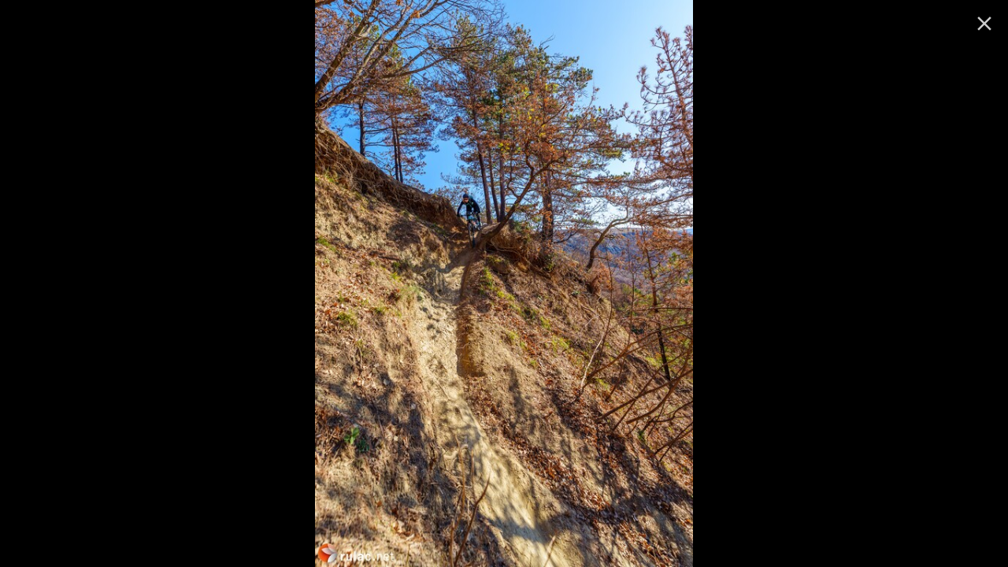

--- FILE ---
content_type: text/html; charset=UTF-8
request_url: https://www.rulac.net/image/20230408154936
body_size: 3103
content:
<!DOCTYPE html>
<html lang="hr">
<head>
<meta charset="utf-8">
<meta name="viewport" content="width=device-width, user-scalable=no">
<title>Istralandija odron - rulac.net</title>
<meta name="title" content="Istralandija odron - rulac.net">
<meta name="theme-color" content="#212121">
<meta property="og:site_name" content="Epska vožnja biciklom">
<meta property="og:title" content="Istralandija odron">
<meta property="og:description" content="">
<meta property="og:image" content="https://s.rulac.net/20230408154936-1365x2048.jpg">
<meta property="og:url" content="https://www.rulac.net/image/20230408154936">
<meta property="og:type" content="website">
<meta property="og:logo" content="https://s.rulac.net/t/logo2x.png">
<link rel="shortcut icon" href="https://s.rulac.net/favicon.ico">
<link rel="dns-prefetch" href="https://s.rulac.net">
<style>html{font-size:14px;line-height:1.5;-webkit-text-size-adjust:100%;height:100%;background:#5d4037}html *{box-sizing:border-box}body{margin:0;font-family:'Roboto',sans-serif;background:#dedbde;background:linear-gradient(to bottom,#dedbde 0%,#fcfcfc 500px);text-rendering:optimizeLegibility;-webkit-font-smoothing:antialiased;-moz-osx-font-smoothing:grayscale}a{color:#ff6d00;text-decoration:none}img{border:0}img:not([src]){visibility:hidden}h1{font-weight:100;font-size:4.2rem;line-height:110%;margin:2.1rem 0 1.68rem}@media (max-width:639px){h1{font-size:3.2rem;word-break:break-word}}h2,h3,h4,h5,h6{font-weight:400;line-height:1.1}h4{font-size:2.28rem;line-height:110%;margin:1.14rem 0 .912rem}h5{font-size:1.64rem;line-height:110%;margin:.82rem 0 .656rem}input,textarea,select,a,button{outline:none}button,input,optgroup,select,textarea{font-family:inherit;font-size:100%;line-height:1.15;margin:0}small{font-size:80%}button,[type=button],[type=reset],[type=submit]{-webkit-appearance:button;appearance:button}nav,.card-panel,.card,.btn,.btn-large,.side-nav{box-shadow:0 2px 2px 0 rgba(0,0,0,.14),0 1px 5px 0 rgba(0,0,0,.12),0 3px 1px -2px rgba(0,0,0,.2)}.btn:hover,.btn-large:hover,.btn-floating:hover{box-shadow:0 3px 3px 0 rgba(0,0,0,.14),0 1px 7px 0 rgba(0,0,0,.12),0 3px 1px -1px rgba(0,0,0,.2)}.btn,.btn-large{border:none;border-radius:2px;display:inline-block;height:36px;line-height:36px;padding:0 2rem;text-transform:uppercase;vertical-align:middle;-webkit-tap-highlight-color:transparent;text-decoration:none;color:#fff;background-color:#1d8174;text-align:center;letter-spacing:.5px;transition:.2s ease-out;cursor:pointer}.btn-large{height:54px;line-height:54px;font-size:1.2em}.btn:hover,.btn-large:hover{background-color:#2bbbad}.btn i,.btn-large i,.btn-floating i,.btn-large i,.btn-flat i{font-size:1.3rem;line-height:inherit}.btn-large i{font-size:1.6rem}.btn.disabled,.disabled.btn-large,.btn-large.disabled,.btn:disabled,.btn-large:disabled,.btn-large:disabled,.btn[disabled],[disabled].btn-large,.btn-large[disabled]{pointer-events:none;background-color:#dfdfdf !important;box-shadow:none;color:#9f9f9f !important;cursor:default}.btn.disabled:hover,.disabled.btn-large:hover,.btn-large.disabled:hover,.btn:disabled:hover,.btn-large:disabled:hover,.btn-large:disabled:hover,.btn[disabled]:hover,[disabled].btn-large:hover,.btn-large[disabled]:hover{background-color:#dfdfdf !important;color:#9f9f9f !important}i.left{float:left;margin-right:15px}i.right{float:right;margin-left:15px}div.error{height:400px}.error .valign{text-align:center}.valign-wrapper{display:flex;align-items:center;justify-content:center}.message.error{position:fixed;top:50px;color:#fff;background:#d32f2f;padding:10px;z-index:20000}@font-face{font-family:'rulaciconpack';font-display:swap;src:url('https://s.rulac.net/f/rulaciconpack/rulaciconpack.woff2?n0wwkz') format('woff2'),url('https://s.rulac.net/f/rulaciconpack/rulaciconpack.woff?n0wwkz') format('woff'),url('https://s.rulac.net/f/rulaciconpack/rulaciconpack.ttf?n0wwkz') format('truetype'),url('https://s.rulac.net/f/rulaciconpack/rulaciconpack.svg?n0wwkz#rulaciconpack') format('svg');font-weight:400;font-style:normal}[class^=icon-],[class*=" icon-"]{font-family:'rulaciconpack' !important;speak:none;font-style:normal;font-weight:400;font-variant:normal;text-transform:none;line-height:1;-webkit-font-smoothing:antialiased;-moz-osx-font-smoothing:grayscale}.icon-menu:before{content:"\e6bd"}.icon-home:before{content:"\e602"}.icon-bike:before{content:"\e7ed"}.icon-direction:before{content:"\e7eb"}.icon-send:before{content:"\e7ec"}.icon-more:before{content:"\e7f2"}.icon-left:before{content:"\e7ef"}.icon-right:before{content:"\e7f0"}.icon-up:before{content:"\e7f1"}.icon-down:before{content:"\e7ee"}.icon-close:before{content:"\e7f3"}.icon-arrow-down:before{content:"\e900"}.icon-spinner:before{content:"\e682"}.icon-facebook:before{content:"\e78c"}.icon-strava:before{content:"\e603"}.icon-google-plus:before{content:"\e788"}.icon-youtube:before{content:"\e797"}.icon-vimeo:before{content:"\e79c"}.icon-flickr:before{content:"\e7a1"}.icon-linkedin:before{content:"\e7c9"}.swiper-container{margin-left:auto;margin-right:auto;position:relative;overflow:hidden;list-style:none;padding:0;z-index:1}.swiper-container-no-flexbox .swiper-slide{float:left}.swiper-wrapper{position:relative;width:100%;height:100%;z-index:1;display:flex;transition-property:transform;box-sizing:content-box}.swiper-container-android .swiper-slide,.swiper-wrapper{transform:translate3d(0px,0,0)}.swiper-container-multirow>.swiper-wrapper{flex-wrap:wrap}.swiper-container-free-mode>.swiper-wrapper{transition-timing-function:ease-out;margin:0 auto}.swiper-slide{flex-shrink:0;width:100%;height:100%;position:relative;transition-property:transform}.swiper-wp8-horizontal{touch-action:pan-y}.swiper-wp8-vertical{touch-action:pan-x}.swiper-button-prev,.swiper-button-next{position:absolute;top:50%;width:27px;height:44px;margin-top:-22px;z-index:10;cursor:pointer}.swiper-button-prev.swiper-button-disabled,.swiper-button-next.swiper-button-disabled{opacity:.35;cursor:auto;pointer-events:none}.swiper-zoom-container{width:100%;height:100%;display:flex;justify-content:center;align-items:center;text-align:center}.swiper-zoom-container>img,.swiper-zoom-container>svg,.swiper-zoom-container>canvas{max-width:100%;max-height:100%;object-fit:contain;user-select:none}.swiper-slide-zoomed{cursor:move}#viewer.swiper-container,#activity .swiper-container{position:fixed;top:0;right:0;left:0;bottom:0;background:#000;height:0;opacity:0;z-index:999999;overflow:hidden;transition:opacity .4s ease}#viewer.swiper-container.open,#activity .swiper-container.open{height:100%;opacity:1;transition:opacity .4s ease}#viewer.zoomed .swiper-button-prev,#viewer.zoomed .swiper-button-next,#activity .zoomed .swiper-button-prev,#activity .zoomed .swiper-button-next{display:none!important}#viewer .swiper-slide,#activity .swiper-slide{text-align:center;display:flex;justify-content:center;align-items:center;background:#000 no-repeat center center;background-size:100%}.swiper-container .swiper-button-prev,.swiper-container .swiper-button-next,.swiper-container .close{display:block;border:none;background:0 0;border-radius:inherit;width:60px;height:60px;user-select:none;-webkit-tap-highlight-color:rgba(0,0,0,0);outline:none;padding:0}.swiper-button-prev,.swiper-button-next{margin-top:-23px;font-family:"Helvetica Neue",Helvetica,Arial,sans-serif;font-size:60px;font-weight:100;line-height:30px;color:#fff;text-decoration:none;text-shadow:0 0 2px #000;text-align:center;background:#222;background:rgba(0,0,0,.5);box-sizing:content-box;border:3px solid #fff;border-radius:23px;opacity:.5;cursor:pointer}.swiper-button-prev{left:inherit}.swiper-button-next{right:0}.swiper-button-next.swiper-button-disabled,.swiper-button-prev.swiper-button-disabled{opacity:.5;cursor:pointer;pointer-events:auto}body.touch .swiper-button-next:focus,body.touch .swiper-button-prev:focus,body.touch .swiper-container .close:focus{animation:touch .2s}@keyframes touch{0%{opacity:.5}20%{opacity:1}100%{opacity:.5}}body:not(.touch) .swiper-button-next:hover,body:not(.touch) .swiper-button-prev:hover,body:not(.touch) .swiper-container .close:hover{opacity:1}.swiper-container .close{color:#fff;text-shadow:0 0 2px #000;opacity:.8;position:absolute;top:15px;padding:15px;right:15px;left:auto;margin:-15px;line-height:1;font-size:30px;text-decoration:none;cursor:pointer;transform:translateZ(0);z-index:200}.swiper-lazy-preloader{position:relative;float:left;width:100%;height:100%;left:0;top:0;margin:0;text-align:center;transition-timing-function:cubic-bezier(.645,.045,.355,1);font-family:'rulaciconpack';font-style:normal;font-weight:400;font-variant:normal;text-transform:none;line-height:1;-webkit-font-smoothing:antialiased;-moz-osx-font-smoothing:grayscale;font-size:60px;color:#ccc}.swiper-lazy-preloader:after{background:inherit;content:"\e682";width:60px;height:60px;display:block;position:absolute;left:50%;top:50%;margin-top:-30px;margin-left:-30px;animation:spin .6s infinite linear}.spin-icon{animation:spin .6s infinite linear}@keyframes spin{0%{transform:rotate(0deg)}100%{transform:rotate(359deg)}}</style>
<link fetchpriority="high" rel="preload" as="font" type="font/woff2" href="https://s.rulac.net/f/rulaciconpack/rulaciconpack.woff2?n0wwkz" crossorigin>
</head>
<body>
<div id="viewer" class="swiper-container open single-image">
	<div class="swiper-wrapper">
		<div class="swiper-slide swiper-slide-active" data-index="0" style="width: 100%">
			<div class="swiper-zoom-container">
				<img draggable="false" data-srcset="https://s.rulac.net/20230408154936-100x150.jpg 100w 150h, https://s.rulac.net/20230408154936-133x200.jpg 133w 200h, https://s.rulac.net/20230408154936-167x250.jpg 167w 250h, https://s.rulac.net/20230408154936-200x300.jpg 200w 300h, https://s.rulac.net/20230408154936-274x411.jpg 274w 411h, https://s.rulac.net/20230408154936-411x617.jpg 411w 617h, https://s.rulac.net/20230408154936-427x640.jpg 427w 640h, https://s.rulac.net/20230408154936-512x768.jpg 512w 768h, https://s.rulac.net/20230408154936-533x800.jpg 533w 800h, https://s.rulac.net/20230408154936-600x900.jpg 600w 900h, https://s.rulac.net/20230408154936-633x950.jpg 633w 950h, https://s.rulac.net/20230408154936-683x1024.jpg 683w 1024h, https://s.rulac.net/20230408154936-700x1050.jpg 700w 1050h, https://s.rulac.net/20230408154936-720x1080.jpg 720w 1080h, https://s.rulac.net/20230408154936-800x1200.jpg 800w 1200h, https://s.rulac.net/20230408154936-853x1280.jpg 853w 1280h, https://s.rulac.net/20230408154936-900x1350.jpg 900w 1350h, https://s.rulac.net/20230408154936-911x1366.jpg 911w 1366h, https://s.rulac.net/20230408154936-960x1440.jpg 960w 1440h, https://s.rulac.net/20230408154936-1024x1536.jpg 1024w 1536h, https://s.rulac.net/20230408154936-1365x2048.jpg 1365w 2048h, https://s.rulac.net/20230408154936-1440x2160.jpg 1440w 2160h" class="swiper-lazy" alt="Istralandija odron"><div class="swiper-lazy-preloader"></div>
			</div>
		</div>
	</div>
	<!--
	<div class="swiper-button-prev"><i class="icon-left"></i></div>
	<div class="swiper-button-next"><i class="icon-right"></i></div>
	-->
	<a class="close" href="/" aria-label="ugasi"><i class="icon-close"></i></a>
</div>
<script>
if(!!document.documentMode||!('sizes' in document.createElement('img')))document.body.innerHTML+='<p class="message error">Please update your browser! Thank You!</p>';
if (!('sizes' in document.createElement('img'))){
var s = document.createElement('script');
s.src = '/js/ie.min.js';
document.head.appendChild(s);
s = document.createElement('script');
s.src = 'https://cdnjs.cloudflare.com/ajax/libs/picturefill/3.0.3/picturefill.min.js';
document.head.appendChild(s);
}
</script>
<script src="/js/s3/942f06f9-body.js" defer="defer" fetchpriority="low"></script>
<script src="/js/s3/22aa145b-body.js" defer="defer" fetchpriority="low"></script>
</body>
</html>


--- FILE ---
content_type: application/javascript
request_url: https://www.rulac.net/js/s3/22aa145b-body.js
body_size: 25481
content:
!function(e,t){"object"==typeof exports&&"undefined"!=typeof module?module.exports=t():"function"==typeof define&&define.amd?define(t):(e=e||self).Swiper=t()}(this,function(){"use strict";function s(e){return null!==e&&"object"==typeof e&&"constructor"in e&&e.constructor===Object}function r(t,i){void 0===t&&(t={}),void 0===i&&(i={}),Object.keys(i).forEach(function(e){void 0===t[e]?t[e]=i[e]:s(i[e])&&s(t[e])&&0<Object.keys(i[e]).length&&r(t[e],i[e])})}function l(e){for(var t=0;t<e.length;t+=1)this[t]=e[t];return this.length=e.length,this}var d="undefined"!=typeof document?document:{},e={body:{},addEventListener:function(){},removeEventListener:function(){},activeElement:{blur:function(){},nodeName:""},querySelector:function(){return null},querySelectorAll:function(){return[]},getElementById:function(){return null},createEvent:function(){return{initEvent:function(){}}},createElement:function(){return{children:[],childNodes:[],style:{},setAttribute:function(){},getElementsByTagName:function(){return[]}}},createElementNS:function(){return{}},importNode:function(){return null},location:{hash:"",host:"",hostname:"",href:"",origin:"",pathname:"",protocol:"",search:""}},c=(r(d,e),"undefined"!=typeof window?window:{});r(c,{document:e,navigator:{userAgent:""},location:{hash:"",host:"",hostname:"",href:"",origin:"",pathname:"",protocol:"",search:""},history:{replaceState:function(){},pushState:function(){},go:function(){},back:function(){}},CustomEvent:function(){return this},addEventListener:function(){},removeEventListener:function(){},getComputedStyle:function(){return{getPropertyValue:function(){return""}}},Image:function(){},Date:function(){},screen:{},setTimeout:function(){},clearTimeout:function(){},matchMedia:function(){return{}}});function f(e,t){var i=[],s=0;if(e&&!t&&e instanceof l)return e;if(e)if("string"==typeof e){var r,a,n=e.trim();if(0<=n.indexOf("<")&&0<=n.indexOf(">")){var o="div";for(0===n.indexOf("<li")&&(o="ul"),0===n.indexOf("<tr")&&(o="tbody"),0!==n.indexOf("<td")&&0!==n.indexOf("<th")||(o="tr"),0===n.indexOf("<tbody")&&(o="table"),0===n.indexOf("<option")&&(o="select"),(a=d.createElement(o)).innerHTML=n,s=0;s<a.childNodes.length;s+=1)i.push(a.childNodes[s])}else for(r=t||"#"!==e[0]||e.match(/[ .<>:~]/)?(t||d).querySelectorAll(e.trim()):[d.getElementById(e.trim().split("#")[1])],s=0;s<r.length;s+=1)r[s]&&i.push(r[s])}else if(e.nodeType||e===c||e===d)i.push(e);else if(0<e.length&&e[0].nodeType)for(s=0;s<e.length;s+=1)i.push(e[s]);return new l(i)}function a(e){for(var t=[],i=0;i<e.length;i+=1)-1===t.indexOf(e[i])&&t.push(e[i]);return t}f.fn=l.prototype,f.Class=l,f.Dom7=l;function t(e){var t=this;t.params=e=void 0===e?{}:e,t.eventsListeners={},t.params&&t.params.on&&Object.keys(t.params.on).forEach(function(e){t.on(e,t.params.on[e])})}var n,i={addClass:function(e){if(void 0!==e)for(var t=e.split(" "),i=0;i<t.length;i+=1)for(var s=0;s<this.length;s+=1)void 0!==this[s]&&void 0!==this[s].classList&&this[s].classList.add(t[i]);return this},removeClass:function(e){for(var t=e.split(" "),i=0;i<t.length;i+=1)for(var s=0;s<this.length;s+=1)void 0!==this[s]&&void 0!==this[s].classList&&this[s].classList.remove(t[i]);return this},hasClass:function(e){return!!this[0]&&this[0].classList.contains(e)},toggleClass:function(e){for(var t=e.split(" "),i=0;i<t.length;i+=1)for(var s=0;s<this.length;s+=1)void 0!==this[s]&&void 0!==this[s].classList&&this[s].classList.toggle(t[i]);return this},attr:function(e,t){var i=arguments;if(1===arguments.length&&"string"==typeof e)return this[0]?this[0].getAttribute(e):void 0;for(var s=0;s<this.length;s+=1)if(2===i.length)this[s].setAttribute(e,t);else for(var r in e)this[s][r]=e[r],this[s].setAttribute(r,e[r]);return this},removeAttr:function(e){for(var t=0;t<this.length;t+=1)this[t].removeAttribute(e);return this},data:function(e,t){var i;if(void 0===t)return(i=this[0])?i.dom7ElementDataStorage&&e in i.dom7ElementDataStorage?i.dom7ElementDataStorage[e]:i.getAttribute("data-"+e)||void 0:void 0;for(var s=0;s<this.length;s+=1)(i=this[s]).dom7ElementDataStorage||(i.dom7ElementDataStorage={}),i.dom7ElementDataStorage[e]=t;return this},transform:function(e){for(var t=0;t<this.length;t+=1){var i=this[t].style;i.webkitTransform=e,i.transform=e}return this},transition:function(e){"string"!=typeof e&&(e+="ms");for(var t=0;t<this.length;t+=1){var i=this[t].style;i.webkitTransitionDuration=e,i.transitionDuration=e}return this},on:function(){for(var e=[],t=arguments.length;t--;)e[t]=arguments[t];var i=e[0],a=e[1],n=e[2],s=e[3];function r(e){var t=e.target;if(t){var i=e.target.dom7EventData||[];if(i.indexOf(e)<0&&i.unshift(e),f(t).is(a))n.apply(t,i);else for(var s=f(t).parents(),r=0;r<s.length;r+=1)f(s[r]).is(a)&&n.apply(s[r],i)}}function o(e){var t=e&&e.target&&e.target.dom7EventData||[];t.indexOf(e)<0&&t.unshift(e),n.apply(this,t)}"function"==typeof e[1]&&(i=e[0],n=e[1],s=e[2],a=void 0);for(var l,s=s||!1,d=i.split(" "),c=0;c<this.length;c+=1){var u=this[c];if(a)for(l=0;l<d.length;l+=1){var p=d[l];u.dom7LiveListeners||(u.dom7LiveListeners={}),u.dom7LiveListeners[p]||(u.dom7LiveListeners[p]=[]),u.dom7LiveListeners[p].push({listener:n,proxyListener:r}),u.addEventListener(p,r,s)}else for(l=0;l<d.length;l+=1){var h=d[l];u.dom7Listeners||(u.dom7Listeners={}),u.dom7Listeners[h]||(u.dom7Listeners[h]=[]),u.dom7Listeners[h].push({listener:n,proxyListener:o}),u.addEventListener(h,o,s)}}return this},off:function(){for(var e=[],t=arguments.length;t--;)e[t]=arguments[t];for(var i=e[0],s=e[1],r=e[2],a=e[3],n=("function"==typeof e[1]&&(i=e[0],r=e[1],a=e[2],s=void 0),a=a||!1,i.split(" ")),o=0;o<n.length;o+=1)for(var l=n[o],d=0;d<this.length;d+=1){var c=this[d],u=void 0;if(!s&&c.dom7Listeners?u=c.dom7Listeners[l]:s&&c.dom7LiveListeners&&(u=c.dom7LiveListeners[l]),u&&u.length)for(var p=u.length-1;0<=p;--p){var h=u[p];(r&&h.listener===r||r&&h.listener&&h.listener.dom7proxy&&h.listener.dom7proxy===r||!r)&&(c.removeEventListener(l,h.proxyListener,a),u.splice(p,1))}}return this},trigger:function(){for(var e=[],t=arguments.length;t--;)e[t]=arguments[t];for(var i=e[0].split(" "),s=e[1],r=0;r<i.length;r+=1)for(var a=i[r],n=0;n<this.length;n+=1){var o=this[n],l=void 0;try{l=new c.CustomEvent(a,{detail:s,bubbles:!0,cancelable:!0})}catch(e){(l=d.createEvent("Event")).initEvent(a,!0,!0),l.detail=s}o.dom7EventData=e.filter(function(e,t){return 0<t}),o.dispatchEvent(l),o.dom7EventData=[],delete o.dom7EventData}return this},transitionEnd:function(t){var i,s=["webkitTransitionEnd","transitionend"],r=this;function a(e){if(e.target===this)for(t.call(this,e),i=0;i<s.length;i+=1)r.off(s[i],a)}if(t)for(i=0;i<s.length;i+=1)r.on(s[i],a);return this},outerWidth:function(e){return 0<this.length?e?(e=this.styles(),this[0].offsetWidth+parseFloat(e.getPropertyValue("margin-right"))+parseFloat(e.getPropertyValue("margin-left"))):this[0].offsetWidth:null},outerHeight:function(e){return 0<this.length?e?(e=this.styles(),this[0].offsetHeight+parseFloat(e.getPropertyValue("margin-top"))+parseFloat(e.getPropertyValue("margin-bottom"))):this[0].offsetHeight:null},offset:function(){var e,t,i,s,r;return 0<this.length?(e=(r=this[0]).getBoundingClientRect(),i=d.body,t=r.clientTop||i.clientTop||0,i=r.clientLeft||i.clientLeft||0,s=r===c?c.scrollY:r.scrollTop,r=r===c?c.scrollX:r.scrollLeft,{top:e.top+s-t,left:e.left+r-i}):null},css:function(e,t){var i;if(1===arguments.length){if("string"!=typeof e){for(i=0;i<this.length;i+=1)for(var s in e)this[i].style[s]=e[s];return this}if(this[0])return c.getComputedStyle(this[0],null).getPropertyValue(e)}if(2===arguments.length&&"string"==typeof e)for(i=0;i<this.length;i+=1)this[i].style[e]=t;return this},each:function(e){if(e)for(var t=0;t<this.length;t+=1)if(!1===e.call(this[t],t,this[t]))return this;return this},html:function(e){if(void 0===e)return this[0]?this[0].innerHTML:void 0;for(var t=0;t<this.length;t+=1)this[t].innerHTML=e;return this},text:function(e){if(void 0===e)return this[0]?this[0].textContent.trim():null;for(var t=0;t<this.length;t+=1)this[t].textContent=e;return this},is:function(e){var t,i,s=this[0];if(s&&void 0!==e)if("string"==typeof e){if(s.matches)return s.matches(e);if(s.webkitMatchesSelector)return s.webkitMatchesSelector(e);if(s.msMatchesSelector)return s.msMatchesSelector(e);for(t=f(e),i=0;i<t.length;i+=1)if(t[i]===s)return!0}else{if(e===d)return s===d;if(e===c)return s===c;if(e.nodeType||e instanceof l)for(t=e.nodeType?[e]:e,i=0;i<t.length;i+=1)if(t[i]===s)return!0}return!1},index:function(){var e,t=this[0];if(t){for(e=0;null!==(t=t.previousSibling);)1===t.nodeType&&(e+=1);return e}},eq:function(e){var t;return void 0===e?this:(t=this.length)-1<e?new l([]):e<0?(t=t+e)<0?new l([]):new l([this[t]]):new l([this[e]])},append:function(){for(var e=[],t=arguments.length;t--;)e[t]=arguments[t];for(var i=0;i<e.length;i+=1)for(var s=e[i],r=0;r<this.length;r+=1)if("string"==typeof s){var a=d.createElement("div");for(a.innerHTML=s;a.firstChild;)this[r].appendChild(a.firstChild)}else if(s instanceof l)for(var n=0;n<s.length;n+=1)this[r].appendChild(s[n]);else this[r].appendChild(s);return this},prepend:function(e){for(var t,i=0;i<this.length;i+=1)if("string"==typeof e){var s=d.createElement("div");for(s.innerHTML=e,t=s.childNodes.length-1;0<=t;--t)this[i].insertBefore(s.childNodes[t],this[i].childNodes[0])}else if(e instanceof l)for(t=0;t<e.length;t+=1)this[i].insertBefore(e[t],this[i].childNodes[0]);else this[i].insertBefore(e,this[i].childNodes[0]);return this},next:function(e){return 0<this.length?e?this[0].nextElementSibling&&f(this[0].nextElementSibling).is(e)?new l([this[0].nextElementSibling]):new l([]):this[0].nextElementSibling?new l([this[0].nextElementSibling]):new l([]):new l([])},nextAll:function(e){var t=[],i=this[0];if(!i)return new l([]);for(;i.nextElementSibling;){var s=i.nextElementSibling;(!e||f(s).is(e))&&t.push(s),i=s}return new l(t)},prev:function(e){var t;return 0<this.length?(t=this[0],e?t.previousElementSibling&&f(t.previousElementSibling).is(e)?new l([t.previousElementSibling]):new l([]):t.previousElementSibling?new l([t.previousElementSibling]):new l([])):new l([])},prevAll:function(e){var t=[],i=this[0];if(!i)return new l([]);for(;i.previousElementSibling;){var s=i.previousElementSibling;(!e||f(s).is(e))&&t.push(s),i=s}return new l(t)},parent:function(e){for(var t=[],i=0;i<this.length;i+=1)null===this[i].parentNode||e&&!f(this[i].parentNode).is(e)||t.push(this[i].parentNode);return f(a(t))},parents:function(e){for(var t=[],i=0;i<this.length;i+=1)for(var s=this[i].parentNode;s;)e&&!f(s).is(e)||t.push(s),s=s.parentNode;return f(a(t))},closest:function(e){var t=this;return void 0===e?new l([]):t.is(e)?t:t.parents(e).eq(0)},find:function(e){for(var t=[],i=0;i<this.length;i+=1)for(var s=this[i].querySelectorAll(e),r=0;r<s.length;r+=1)t.push(s[r]);return new l(t)},children:function(e){for(var t=[],i=0;i<this.length;i+=1)for(var s=this[i].childNodes,r=0;r<s.length;r+=1)e?1===s[r].nodeType&&f(s[r]).is(e)&&t.push(s[r]):1===s[r].nodeType&&t.push(s[r]);return new l(a(t))},remove:function(){for(var e=0;e<this.length;e+=1)this[e].parentNode&&this[e].parentNode.removeChild(this[e]);return this},add:function(){for(var e=[],t=arguments.length;t--;)e[t]=arguments[t];for(var i=0;i<e.length;i+=1)for(var s=f(e[i]),r=0;r<s.length;r+=1)this[this.length]=s[r],this.length+=1;return this},styles:function(){return this[0]?c.getComputedStyle(this[0],null):{}}},u=(Object.keys(i).forEach(function(e){f.fn[e]=f.fn[e]||i[e]}),"undefined"==typeof document?{body:{},addEventListener:function(){},removeEventListener:function(){},activeElement:{blur:function(){},nodeName:""},querySelector:function(){return null},querySelectorAll:function(){return[]},getElementById:function(){return null},createEvent:function(){return{initEvent:function(){}}},createElement:function(){return{children:[],childNodes:[],style:{},setAttribute:function(){},getElementsByTagName:function(){return[]}}},location:{hash:""}}:document),j="undefined"==typeof window?{document:u,navigator:{userAgent:""},location:{},history:{},CustomEvent:function(){return this},addEventListener:function(){},removeEventListener:function(){},getComputedStyle:function(){return{getPropertyValue:function(){return""}}},Image:function(){},Date:function(){},screen:{},setTimeout:function(){},clearTimeout:function(){}}:window,R={deleteProps:function(e){var t=e;Object.keys(t).forEach(function(e){try{t[e]=null}catch(e){}try{delete t[e]}catch(e){}})},nextTick:function(e,t){return void 0===t&&(t=0),setTimeout(e,t)},now:function(){return Date.now()},getTranslate:function(e,t){void 0===t&&(t="x");var i,s,r,e=j.getComputedStyle(e,null);return j.WebKitCSSMatrix?(6<(s=e.transform||e.webkitTransform).split(",").length&&(s=s.split(", ").map(function(e){return e.replace(",",".")}).join(", ")),r=new j.WebKitCSSMatrix("none"===s?"":s)):i=(r=e.MozTransform||e.OTransform||e.MsTransform||e.msTransform||e.transform||e.getPropertyValue("transform").replace("translate(","matrix(1, 0, 0, 1,")).toString().split(","),"x"===t&&(s=j.WebKitCSSMatrix?r.m41:16===i.length?parseFloat(i[12]):parseFloat(i[4])),(s="y"===t?j.WebKitCSSMatrix?r.m42:16===i.length?parseFloat(i[13]):parseFloat(i[5]):s)||0},parseUrlQuery:function(e){var t,i,s,r,a={},e=e||j.location.href;if("string"==typeof e&&e.length)for(r=(i=(e=-1<e.indexOf("?")?e.replace(/\S*\?/,""):"").split("&").filter(function(e){return""!==e})).length,t=0;t<r;t+=1)s=i[t].replace(/#\S+/g,"").split("="),a[decodeURIComponent(s[0])]=void 0===s[1]?void 0:decodeURIComponent(s[1])||"";return a},isObject:function(e){return"object"==typeof e&&null!==e&&e.constructor&&e.constructor===Object},extend:function(){for(var e=[],t=arguments.length;t--;)e[t]=arguments[t];for(var i=Object(e[0]),s=1;s<e.length;s+=1){var r=e[s];if(null!=r)for(var a=Object.keys(Object(r)),n=0,o=a.length;n<o;n+=1){var l=a[n],d=Object.getOwnPropertyDescriptor(r,l);void 0!==d&&d.enumerable&&(R.isObject(i[l])&&R.isObject(r[l])?R.extend(i[l],r[l]):!R.isObject(i[l])&&R.isObject(r[l])?(i[l]={},R.extend(i[l],r[l])):i[l]=r[l])}}return i}},F=(n=u.createElement("div"),{touch:j.Modernizr&&!0===j.Modernizr.touch||!!(0<j.navigator.maxTouchPoints||"ontouchstart"in j||j.DocumentTouch&&u instanceof j.DocumentTouch),pointerEvents:!!(j.navigator.pointerEnabled||j.PointerEvent||"maxTouchPoints"in j.navigator&&0<j.navigator.maxTouchPoints),prefixedPointerEvents:!!j.navigator.msPointerEnabled,transition:"transition"in(e=n.style)||"webkitTransition"in e||"MozTransition"in e,transforms3d:j.Modernizr&&!0===j.Modernizr.csstransforms3d||"webkitPerspective"in(e=n.style)||"MozPerspective"in e||"OPerspective"in e||"MsPerspective"in e||"perspective"in e,flexbox:function(){for(var e=n.style,t="alignItems webkitAlignItems webkitBoxAlign msFlexAlign mozBoxAlign webkitFlexDirection msFlexDirection mozBoxDirection mozBoxOrient webkitBoxDirection webkitBoxOrient".split(" "),i=0;i<t.length;i+=1)if(t[i]in e)return!0;return!1}(),observer:"MutationObserver"in j||"WebkitMutationObserver"in j,passiveListener:function(){var e=!1;try{var t=Object.defineProperty({},"passive",{get:function(){e=!0}});j.addEventListener("testPassiveListener",null,t)}catch(e){}return e}(),gestures:"ongesturestart"in j}),q={isIE:!!j.navigator.userAgent.match(/Trident/g)||!!j.navigator.userAgent.match(/MSIE/g),isEdge:!!j.navigator.userAgent.match(/Edge/g),isSafari:0<=(e=j.navigator.userAgent.toLowerCase()).indexOf("safari")&&e.indexOf("chrome")<0&&e.indexOf("android")<0,isUiWebView:/(iPhone|iPod|iPad).*AppleWebKit(?!.*Safari)/i.test(j.navigator.userAgent)},e={components:{configurable:!0}};t.prototype.on=function(e,t,i){var s,r=this;return"function"==typeof t&&(s=i?"unshift":"push",e.split(" ").forEach(function(e){r.eventsListeners[e]||(r.eventsListeners[e]=[]),r.eventsListeners[e][s](t)})),r},t.prototype.once=function(i,s,e){var r=this;return"function"!=typeof s?r:(a.f7proxy=s,r.on(i,a,e));function a(){for(var e=[],t=arguments.length;t--;)e[t]=arguments[t];s.apply(r,e),r.off(i,a),a.f7proxy&&delete a.f7proxy}},t.prototype.off=function(e,s){var r=this;return r.eventsListeners&&e.split(" ").forEach(function(i){void 0===s?r.eventsListeners[i]=[]:r.eventsListeners[i]&&r.eventsListeners[i].length&&r.eventsListeners[i].forEach(function(e,t){(e===s||e.f7proxy&&e.f7proxy===s)&&r.eventsListeners[i].splice(t,1)})}),r},t.prototype.emit=function(){for(var e=[],t=arguments.length;t--;)e[t]=arguments[t];var i,s,r,a=this;return a.eventsListeners&&(r="string"==typeof e[0]||Array.isArray(e[0])?(i=e[0],s=e.slice(1,e.length),a):(i=e[0].events,s=e[0].data,e[0].context||a),(Array.isArray(i)?i:i.split(" ")).forEach(function(e){var t;a.eventsListeners&&a.eventsListeners[e]&&(t=[],a.eventsListeners[e].forEach(function(e){t.push(e)}),t.forEach(function(e){e.apply(r,s)}))})),a},t.prototype.useModulesParams=function(t){var i=this;i.modules&&Object.keys(i.modules).forEach(function(e){e=i.modules[e];e.params&&R.extend(t,e.params)})},t.prototype.useModules=function(t){void 0===t&&(t={});var s=this;s.modules&&Object.keys(s.modules).forEach(function(e){var i=s.modules[e],e=t[e]||{};i.instance&&Object.keys(i.instance).forEach(function(e){var t=i.instance[e];s[e]="function"==typeof t?t.bind(s):t}),i.on&&s.on&&Object.keys(i.on).forEach(function(e){s.on(e,i.on[e])}),i.create&&i.create.bind(s)(e)})},e.components.set=function(e){this.use&&this.use(e)},t.installModule=function(t){for(var e=[],i=arguments.length-1;0<i--;)e[i]=arguments[i+1];var s=this,r=(s.prototype.modules||(s.prototype.modules={}),t.name||Object.keys(s.prototype.modules).length+"_"+R.now());return(s.prototype.modules[r]=t).proto&&Object.keys(t.proto).forEach(function(e){s.prototype[e]=t.proto[e]}),t.static&&Object.keys(t.static).forEach(function(e){s[e]=t.static[e]}),t.install&&t.install.apply(s,e),s},t.use=function(e){for(var t=[],i=arguments.length-1;0<i--;)t[i]=arguments[i+1];var s=this;return Array.isArray(e)?(e.forEach(function(e){return s.installModule(e)}),s):s.installModule.apply(s,[e].concat(t))},Object.defineProperties(t,e);e={updateSize:function(){var e=this,t=e.$el,i=void 0!==e.params.width?e.params.width:t[0].clientWidth,s=void 0!==e.params.height?e.params.height:t[0].clientHeight;0===i&&e.isHorizontal()||0===s&&e.isVertical()||(i=i-parseInt(t.css("padding-left"),10)-parseInt(t.css("padding-right"),10),s=s-parseInt(t.css("padding-top"),10)-parseInt(t.css("padding-bottom"),10),R.extend(e,{width:i,height:s,size:e.isHorizontal()?i:s}))},updateSlides:function(){var e=this,t=e.params,i=e.$wrapperEl,s=e.size,r=e.rtlTranslate,G=e.wrongRTL,a=e.virtual&&t.virtual.enabled,V=(a?e.virtual:e).slides.length,n=i.children("."+e.params.slideClass),o=(a?e.virtual.slides:n).length,l=[],d=[],c=[],u=("function"==typeof(a=t.slidesOffsetBefore)&&(a=t.slidesOffsetBefore.call(e)),t.slidesOffsetAfter),N=("function"==typeof u&&(u=t.slidesOffsetAfter.call(e)),e.snapGrid.length),Y=e.snapGrid.length,p=t.spaceBetween,h=-a,v=0,f=0;if(void 0!==s){"string"==typeof p&&0<=p.indexOf("%")&&(p=parseFloat(p.replace("%",""))/100*s),e.virtualSize=-p,r?n.css({marginLeft:"",marginTop:""}):n.css({marginRight:"",marginBottom:""}),1<t.slidesPerColumn&&(m=Math.floor(o/t.slidesPerColumn)===o/e.params.slidesPerColumn?o:Math.ceil(o/t.slidesPerColumn)*t.slidesPerColumn,"auto"!==t.slidesPerView)&&"row"===t.slidesPerColumnFill&&(m=Math.max(m,t.slidesPerView*t.slidesPerColumn));for(var m,g,w,E=t.slidesPerColumn,X=m/E,B=Math.floor(o/t.slidesPerColumn),x=0;x<o;x+=1){C=0;var T,b,S,y,C,M,k,P,z,L,H,$=n.eq(x);1<t.slidesPerColumn&&(y=S=b=void 0,"column"===t.slidesPerColumnFill||"row"===t.slidesPerColumnFill&&1<t.slidesPerGroup?("column"===t.slidesPerColumnFill?(y=x-(S=Math.floor(x/E))*E,(B<S||S===B&&y===E-1)&&E<=(y+=1)&&(y=0,S+=1)):(T=Math.floor(x/t.slidesPerGroup),S=x-(y=Math.floor(x/t.slidesPerView)-T*t.slidesPerColumn)*t.slidesPerView-T*t.slidesPerView),$.css({"-webkit-box-ordinal-group":b=S+y*m/E,"-moz-box-ordinal-group":b,"-ms-flex-order":b,"-webkit-order":b,order:b})):S=x-(y=Math.floor(x/X))*X,$.css("margin-"+(e.isHorizontal()?"top":"left"),0!==y&&t.spaceBetween&&t.spaceBetween+"px").attr("data-swiper-column",S).attr("data-swiper-row",y)),"none"!==$.css("display")&&("auto"===t.slidesPerView?(T=j.getComputedStyle($[0],null),b=$[0].style.transform,S=$[0].style.webkitTransform,b&&($[0].style.transform="none"),S&&($[0].style.webkitTransform="none"),C=t.roundLengths?e.isHorizontal()?$.outerWidth(!0):$.outerHeight(!0):e.isHorizontal()?(y=parseFloat(T.getPropertyValue("width")),k=parseFloat(T.getPropertyValue("padding-left")),P=parseFloat(T.getPropertyValue("padding-right")),z=parseFloat(T.getPropertyValue("margin-left")),L=parseFloat(T.getPropertyValue("margin-right")),(M=T.getPropertyValue("box-sizing"))&&"border-box"===M&&!q.isIE?y+z+L:y+k+P+z+L):(M=parseFloat(T.getPropertyValue("height")),k=parseFloat(T.getPropertyValue("padding-top")),P=parseFloat(T.getPropertyValue("padding-bottom")),z=parseFloat(T.getPropertyValue("margin-top")),L=parseFloat(T.getPropertyValue("margin-bottom")),(H=T.getPropertyValue("box-sizing"))&&"border-box"===H&&!q.isIE?M+z+L:M+k+P+z+L),b&&($[0].style.transform=b),S&&($[0].style.webkitTransform=S),t.roundLengths&&(C=Math.floor(C))):(C=(s-(t.slidesPerView-1)*p)/t.slidesPerView,t.roundLengths&&(C=Math.floor(C)),n[x]&&(e.isHorizontal()?n[x].style.width=C+"px":n[x].style.height=C+"px")),n[x]&&(n[x].swiperSlideSize=C),c.push(C),t.centeredSlides?(h=h+C/2+v/2+p,0===v&&0!==x&&(h=h-s/2-p),0===x&&(h=h-s/2-p),Math.abs(h)<.001&&(h=0),t.roundLengths&&(h=Math.floor(h)),f%t.slidesPerGroup==0&&l.push(h),d.push(h)):(t.roundLengths&&(h=Math.floor(h)),f%t.slidesPerGroup==0&&l.push(h),d.push(h),h=h+C+p),e.virtualSize+=C+p,v=C,f+=1)}if(e.virtualSize=Math.max(e.virtualSize,s)+u,r&&G&&("slide"===t.effect||"coverflow"===t.effect)&&i.css({width:e.virtualSize+t.spaceBetween+"px"}),F.flexbox&&!t.setWrapperSize||(e.isHorizontal()?i.css({width:e.virtualSize+t.spaceBetween+"px"}):i.css({height:e.virtualSize+t.spaceBetween+"px"})),1<t.slidesPerColumn&&(e.virtualSize=(C+t.spaceBetween)*m,e.virtualSize=Math.ceil(e.virtualSize/t.slidesPerColumn)-t.spaceBetween,e.isHorizontal()?i.css({width:e.virtualSize+t.spaceBetween+"px"}):i.css({height:e.virtualSize+t.spaceBetween+"px"}),t.centeredSlides)){for(var I=[],O=0;O<l.length;O+=1){var D=l[O];t.roundLengths&&(D=Math.floor(D)),l[O]<e.virtualSize+l[0]&&I.push(D)}l=I}if(!t.centeredSlides){I=[];for(var A=0;A<l.length;A+=1){var W=l[A];t.roundLengths&&(W=Math.floor(W)),l[A]<=e.virtualSize-s&&I.push(W)}l=I,1<Math.floor(e.virtualSize-s)-Math.floor(l[l.length-1])&&l.push(e.virtualSize-s)}0===l.length&&(l=[0]),0!==t.spaceBetween&&(e.isHorizontal()?r?n.css({marginLeft:p+"px"}):n.css({marginRight:p+"px"}):n.css({marginBottom:p+"px"})),t.centerInsufficientSlides&&(g=0,c.forEach(function(e){g+=e+(t.spaceBetween||0)}),(g-=t.spaceBetween)<s)&&(w=(s-g)/2,l.forEach(function(e,t){l[t]=e-w}),d.forEach(function(e,t){d[t]=e+w})),R.extend(e,{slides:n,snapGrid:l,slidesGrid:d,slidesSizesGrid:c}),o!==V&&e.emit("slidesLengthChange"),l.length!==N&&(e.params.watchOverflow&&e.checkOverflow(),e.emit("snapGridLengthChange")),d.length!==Y&&e.emit("slidesGridLengthChange"),(t.watchSlidesProgress||t.watchSlidesVisibility)&&e.updateSlidesOffset()}},updateAutoHeight:function(e){var t,i,s=this,r=[],a=0;if("number"==typeof e?s.setTransition(e):!0===e&&s.setTransition(s.params.speed),"auto"!==s.params.slidesPerView&&1<s.params.slidesPerView)for(t=0;t<Math.ceil(s.params.slidesPerView);t+=1){var n=s.activeIndex+t;if(n>s.slides.length)break;r.push(s.slides.eq(n)[0])}else r.push(s.slides.eq(s.activeIndex)[0]);for(t=0;t<r.length;t+=1)void 0!==r[t]&&(a=a<(i=r[t].offsetHeight)?i:a);a&&s.$wrapperEl.css("height",a+"px")},updateSlidesOffset:function(){for(var e=this.slides,t=0;t<e.length;t+=1)e[t].swiperSlideOffset=this.isHorizontal()?e[t].offsetLeft:e[t].offsetTop},updateSlidesProgress:function(e){var t=this,i=t.params,s=(void 0===e&&(e=t&&t.translate||0),t.slides),r=t.rtlTranslate;if(0!==s.length){void 0===s[0].swiperSlideOffset&&t.updateSlidesOffset();var a=r?e:-e;s.removeClass(i.slideVisibleClass),t.visibleSlidesIndexes=[],t.visibleSlides=[];for(var n=0;n<s.length;n+=1){var o,l,d=s[n],c=(a+(i.centeredSlides?t.minTranslate():0)-d.swiperSlideOffset)/(d.swiperSlideSize+i.spaceBetween);i.watchSlidesVisibility&&(l=(o=-(a-d.swiperSlideOffset))+t.slidesSizesGrid[n],0<=o&&o<t.size-1||1<l&&l<=t.size||o<=0&&l>=t.size)&&(t.visibleSlides.push(d),t.visibleSlidesIndexes.push(n),s.eq(n).addClass(i.slideVisibleClass)),d.progress=r?-c:c}t.visibleSlides=f(t.visibleSlides)}},updateProgress:function(e){var t=this,i=t.params,s=(void 0===e&&(s=t.rtlTranslate?-1:1,e=t&&t.translate&&t.translate*s||0),t.maxTranslate()-t.minTranslate()),r=t.progress,a=t.isBeginning,n=a,o=l=t.isEnd,l=0==s?a=!(r=0):(a=(r=(e-t.minTranslate())/s)<=0,1<=r);R.extend(t,{progress:r,isBeginning:a,isEnd:l}),(i.watchSlidesProgress||i.watchSlidesVisibility)&&t.updateSlidesProgress(e),a&&!n&&t.emit("reachBeginning toEdge"),l&&!o&&t.emit("reachEnd toEdge"),(n&&!a||o&&!l)&&t.emit("fromEdge"),t.emit("progress",r)},updateSlidesClasses:function(){var e=(n=this).slides,t=n.params,i=n.$wrapperEl,s=n.activeIndex,r=n.realIndex,a=n.virtual&&t.virtual.enabled,n=(e.removeClass(t.slideActiveClass+" "+t.slideNextClass+" "+t.slidePrevClass+" "+t.slideDuplicateActiveClass+" "+t.slideDuplicateNextClass+" "+t.slideDuplicatePrevClass),(a=a?n.$wrapperEl.find("."+t.slideClass+'[data-swiper-slide-index="'+s+'"]'):e.eq(s)).addClass(t.slideActiveClass),t.loop&&(a.hasClass(t.slideDuplicateClass)?i.children("."+t.slideClass+":not(."+t.slideDuplicateClass+')[data-swiper-slide-index="'+r+'"]'):i.children("."+t.slideClass+"."+t.slideDuplicateClass+'[data-swiper-slide-index="'+r+'"]')).addClass(t.slideDuplicateActiveClass),a.nextAll("."+t.slideClass).eq(0).addClass(t.slideNextClass)),s=(t.loop&&0===n.length&&(n=e.eq(0)).addClass(t.slideNextClass),a.prevAll("."+t.slideClass).eq(0).addClass(t.slidePrevClass));t.loop&&0===s.length&&(s=e.eq(-1)).addClass(t.slidePrevClass),t.loop&&((n.hasClass(t.slideDuplicateClass)?i.children("."+t.slideClass+":not(."+t.slideDuplicateClass+')[data-swiper-slide-index="'+n.attr("data-swiper-slide-index")+'"]'):i.children("."+t.slideClass+"."+t.slideDuplicateClass+'[data-swiper-slide-index="'+n.attr("data-swiper-slide-index")+'"]')).addClass(t.slideDuplicateNextClass),(s.hasClass(t.slideDuplicateClass)?i.children("."+t.slideClass+":not(."+t.slideDuplicateClass+')[data-swiper-slide-index="'+s.attr("data-swiper-slide-index")+'"]'):i.children("."+t.slideClass+"."+t.slideDuplicateClass+'[data-swiper-slide-index="'+s.attr("data-swiper-slide-index")+'"]')).addClass(t.slideDuplicatePrevClass))},updateActiveIndex:function(e){var t=this,i=t.rtlTranslate?t.translate:-t.translate,s=t.slidesGrid,r=t.snapGrid,a=t.params,n=t.activeIndex,o=t.realIndex,l=t.snapIndex,d=e;if(void 0===d){for(var c=0;c<s.length;c+=1)void 0!==s[c+1]?i>=s[c]&&i<s[c+1]-(s[c+1]-s[c])/2?d=c:i>=s[c]&&i<s[c+1]&&(d=c+1):i>=s[c]&&(d=c);a.normalizeSlideIndex&&(d<0||void 0===d)&&(d=0)}(e=0<=r.indexOf(i)?r.indexOf(i):Math.floor(d/a.slidesPerGroup))>=r.length&&(e=r.length-1),d===n?e!==l&&(t.snapIndex=e,t.emit("snapIndexChange")):(a=parseInt(t.slides.eq(d).attr("data-swiper-slide-index")||d,10),R.extend(t,{snapIndex:e,realIndex:a,previousIndex:n,activeIndex:d}),t.emit("activeIndexChange"),t.emit("snapIndexChange"),o!==a&&t.emit("realIndexChange"),(t.initialized||t.runCallbacksOnInit)&&t.emit("slideChange"))},updateClickedSlide:function(e){var t=this,i=t.params,s=f(e.target).closest("."+i.slideClass)[0],r=!1;if(s)for(var a=0;a<t.slides.length;a+=1)t.slides[a]===s&&(r=!0);s&&r?(t.clickedSlide=s,t.virtual&&t.params.virtual.enabled?t.clickedIndex=parseInt(f(s).attr("data-swiper-slide-index"),10):t.clickedIndex=f(s).index(),i.slideToClickedSlide&&void 0!==t.clickedIndex&&t.clickedIndex!==t.activeIndex&&t.slideToClickedSlide()):(t.clickedSlide=void 0,t.clickedIndex=void 0)}};var o={getTranslate:function(e){void 0===e&&(e=this.isHorizontal()?"x":"y");var t=this.params,i=this.rtlTranslate,s=this.translate,r=this.$wrapperEl;return t.virtualTranslate?i?-s:s:(t=R.getTranslate(r[0],e),(t=i?-t:t)||0)},setTranslate:function(e,t){var i=this,s=i.rtlTranslate,r=i.params,a=i.$wrapperEl,n=i.progress,o=0,l=0,s=(i.isHorizontal()?o=s?-e:e:l=e,r.roundLengths&&(o=Math.floor(o),l=Math.floor(l)),r.virtualTranslate||(F.transforms3d?a.transform("translate3d("+o+"px, "+l+"px, 0px)"):a.transform("translate("+o+"px, "+l+"px)")),i.previousTranslate=i.translate,i.translate=i.isHorizontal()?o:l,i.maxTranslate()-i.minTranslate());(r=0==s?0:(e-i.minTranslate())/s)!==n&&i.updateProgress(e),i.emit("setTranslate",i.translate,t)},minTranslate:function(){return-this.snapGrid[0]},maxTranslate:function(){return-this.snapGrid[this.snapGrid.length-1]}};var p={setTransition:function(e,t){this.$wrapperEl.transition(e),this.emit("setTransition",e,t)},transitionStart:function(e,t){void 0===e&&(e=!0);var i=this,s=i.activeIndex,r=i.params,a=i.previousIndex;r.autoHeight&&i.updateAutoHeight(),r=(r=t)||(a<s?"next":s<a?"prev":"reset"),i.emit("transitionStart"),e&&s!==a&&("reset"===r?i.emit("slideResetTransitionStart"):(i.emit("slideChangeTransitionStart"),"next"===r?i.emit("slideNextTransitionStart"):i.emit("slidePrevTransitionStart")))},transitionEnd:function(e,t){void 0===e&&(e=!0);var i=this,s=i.activeIndex,r=i.previousIndex;i.animating=!1,i.setTransition(0),t=(t=t)||(r<s?"next":s<r?"prev":"reset"),i.emit("transitionEnd"),e&&s!==r&&("reset"===t?i.emit("slideResetTransitionEnd"):(i.emit("slideChangeTransitionEnd"),"next"===t?i.emit("slideNextTransitionEnd"):i.emit("slidePrevTransitionEnd")))}};var I={slideTo:function(e,t,i,s){void 0===t&&(t=this.params.speed),void 0===i&&(i=!0);var r=this,a=e=void 0===e?0:e,e=(a<0&&(a=0),r.params),n=r.snapGrid,o=r.slidesGrid,l=r.previousIndex,d=r.activeIndex,c=r.rtlTranslate;if(r.animating&&e.preventInteractionOnTransition)return!1;var u,p=Math.floor(a/e.slidesPerGroup),h=(p>=n.length&&(p=n.length-1),(d||e.initialSlide||0)===(l||0)&&i&&r.emit("beforeSlideChangeStart"),-n[p]);if(r.updateProgress(h),e.normalizeSlideIndex)for(var v=0;v<o.length;v+=1)-Math.floor(100*h)>=Math.floor(100*o[v])&&(a=v);if(r.initialized&&a!==d){if(!r.allowSlideNext&&h<r.translate&&h<r.minTranslate())return!1;if(!r.allowSlidePrev&&h>r.translate&&h>r.maxTranslate()&&(d||0)!==a)return!1}return u=d<a?"next":a<d?"prev":"reset",c&&-h===r.translate||!c&&h===r.translate?(r.updateActiveIndex(a),e.autoHeight&&r.updateAutoHeight(),r.updateSlidesClasses(),"slide"!==e.effect&&r.setTranslate(h),"reset"!==u&&(r.transitionStart(i,u),r.transitionEnd(i,u)),!1):(0!==t&&F.transition?(r.setTransition(t),r.setTranslate(h),r.updateActiveIndex(a),r.updateSlidesClasses(),r.emit("beforeTransitionStart",t,s),r.transitionStart(i,u),r.animating||(r.animating=!0,r.onSlideToWrapperTransitionEnd||(r.onSlideToWrapperTransitionEnd=function(e){r&&!r.destroyed&&e.target===this&&(r.$wrapperEl[0].removeEventListener("transitionend",r.onSlideToWrapperTransitionEnd),r.$wrapperEl[0].removeEventListener("webkitTransitionEnd",r.onSlideToWrapperTransitionEnd),r.onSlideToWrapperTransitionEnd=null,delete r.onSlideToWrapperTransitionEnd,r.transitionEnd(i,u))}),r.$wrapperEl[0].addEventListener("transitionend",r.onSlideToWrapperTransitionEnd),r.$wrapperEl[0].addEventListener("webkitTransitionEnd",r.onSlideToWrapperTransitionEnd))):(r.setTransition(0),r.setTranslate(h),r.updateActiveIndex(a),r.updateSlidesClasses(),r.emit("beforeTransitionStart",t,s),r.transitionStart(i,u),r.transitionEnd(i,u)),!0)},slideToLoop:function(e,t,i,s){return void 0===t&&(t=this.params.speed),e=void 0===e?0:e,this.params.loop&&(e+=this.loopedSlides),this.slideTo(e,t,i=void 0===i?!0:i,s)},slideNext:function(e,t,i){void 0===e&&(e=this.params.speed),void 0===t&&(t=!0);var s=this,r=s.params,a=s.animating;return r.loop?!a&&(s.loopFix(),s._clientLeft=s.$wrapperEl[0].clientLeft,s.slideTo(s.activeIndex+r.slidesPerGroup,e,t,i)):s.slideTo(s.activeIndex+r.slidesPerGroup,e,t,i)},slidePrev:function(e,t,i){void 0===e&&(e=this.params.speed),void 0===t&&(t=!0);var s=this,r=s.params,a=s.animating,n=s.snapGrid,o=s.slidesGrid,l=s.rtlTranslate;if(r.loop){if(a)return!1;s.loopFix(),s._clientLeft=s.$wrapperEl[0].clientLeft}function d(e){return e<0?-Math.floor(Math.abs(e)):Math.floor(e)}var c,r=d(l?s.translate:-s.translate),a=n.map(d);return o.map(d),n[a.indexOf(r)],void 0!==(l=n[a.indexOf(r)-1])&&(c=o.indexOf(l))<0&&(c=s.activeIndex-1),s.slideTo(c,e,t,i)},slideReset:function(e,t,i){return void 0===e&&(e=this.params.speed),this.slideTo(this.activeIndex,e,t=void 0===t?!0:t,i)},slideToClosest:function(e,t,i){void 0===e&&(e=this.params.speed),void 0===t&&(t=!0);var s,r,a=this,n=a.activeIndex,o=Math.floor(n/a.params.slidesPerGroup);return o<a.snapGrid.length-1&&(s=a.rtlTranslate?a.translate:-a.translate,r=a.snapGrid[o],(a.snapGrid[o+1]-r)/2<s-r)&&(n=a.params.slidesPerGroup),a.slideTo(n,e,t,i)},slideToClickedSlide:function(){var e,t=this,i=t.params,s=t.$wrapperEl,r="auto"===i.slidesPerView?t.slidesPerViewDynamic():i.slidesPerView,a=t.clickedIndex;i.loop?t.animating||(e=parseInt(f(t.clickedSlide).attr("data-swiper-slide-index"),10),i.centeredSlides?a<t.loopedSlides-r/2||a>t.slides.length-t.loopedSlides+r/2?(t.loopFix(),a=s.children("."+i.slideClass+'[data-swiper-slide-index="'+e+'"]:not(.'+i.slideDuplicateClass+")").eq(0).index(),R.nextTick(function(){t.slideTo(a)})):t.slideTo(a):a>t.slides.length-r?(t.loopFix(),a=s.children("."+i.slideClass+'[data-swiper-slide-index="'+e+'"]:not(.'+i.slideDuplicateClass+")").eq(0).index(),R.nextTick(function(){t.slideTo(a)})):t.slideTo(a)):t.slideTo(a)}};var O={loopCreate:function(){var s=this,e=s.params,t=s.$wrapperEl,r=(t.children("."+e.slideClass+"."+e.slideDuplicateClass).remove(),t.children("."+e.slideClass));if(e.loopFillGroupWithBlank){var i=e.slidesPerGroup-r.length%e.slidesPerGroup;if(i!==e.slidesPerGroup){for(var a=0;a<i;a+=1){var n=f(u.createElement("div")).addClass(e.slideClass+" "+e.slideBlankClass);t.append(n)}r=t.children("."+e.slideClass)}}"auto"!==e.slidesPerView||e.loopedSlides||(e.loopedSlides=r.length),s.loopedSlides=parseInt(e.loopedSlides||e.slidesPerView,10),s.loopedSlides+=e.loopAdditionalSlides,s.loopedSlides>r.length&&(s.loopedSlides=r.length);var o=[],l=[];r.each(function(e,t){var i=f(t);e<s.loopedSlides&&l.push(t),e<r.length&&e>=r.length-s.loopedSlides&&o.push(t),i.attr("data-swiper-slide-index",e)});for(var d=0;d<l.length;d+=1)t.append(f(l[d].cloneNode(!0)).addClass(e.slideDuplicateClass));for(var c=o.length-1;0<=c;--c)t.prepend(f(o[c].cloneNode(!0)).addClass(e.slideDuplicateClass))},loopFix:function(){var e=this,t=e.params,i=e.activeIndex,s=e.slides,r=e.loopedSlides,a=e.allowSlidePrev,n=e.allowSlideNext,o=e.snapGrid,l=e.rtlTranslate;e.allowSlidePrev=!0,e.allowSlideNext=!0;var d,o=-o[i]-e.getTranslate();i<r?(d=s.length-3*r+i,e.slideTo(d+=r,0,!1,!0)&&0!=o&&e.setTranslate((l?-e.translate:e.translate)-o)):("auto"===t.slidesPerView&&2*r<=i||i>=s.length-r)&&(d=-s.length+i+r,e.slideTo(d+=r,0,!1,!0))&&0!=o&&e.setTranslate((l?-e.translate:e.translate)-o),e.allowSlidePrev=a,e.allowSlideNext=n},loopDestroy:function(){var e=this.$wrapperEl,t=this.params,i=this.slides;e.children("."+t.slideClass+"."+t.slideDuplicateClass+",."+t.slideClass+"."+t.slideBlankClass).remove(),i.removeAttr("data-swiper-slide-index")}};var D={setGrabCursor:function(e){var t;F.touch||!this.params.simulateTouch||this.params.watchOverflow&&this.isLocked||((t=this.el).style.cursor="move",t.style.cursor=e?"-webkit-grabbing":"-webkit-grab",t.style.cursor=e?"-moz-grabbin":"-moz-grab",t.style.cursor=e?"grabbing":"grab")},unsetGrabCursor:function(){F.touch||this.params.watchOverflow&&this.isLocked||(this.el.style.cursor="")}};var h,v,m,g,w,A={appendSlide:function(e){var t=this,i=t.$wrapperEl,s=t.params;if(s.loop&&t.loopDestroy(),"object"==typeof e&&"length"in e)for(var r=0;r<e.length;r+=1)e[r]&&i.append(e[r]);else i.append(e);s.loop&&t.loopCreate(),s.observer&&F.observer||t.update()},prependSlide:function(e){var t=this,i=t.params,s=t.$wrapperEl,r=t.activeIndex,a=(i.loop&&t.loopDestroy(),r+1);if("object"==typeof e&&"length"in e){for(var n=0;n<e.length;n+=1)e[n]&&s.prepend(e[n]);a=r+e.length}else s.prepend(e);i.loop&&t.loopCreate(),i.observer&&F.observer||t.update(),t.slideTo(a,0,!1)},addSlide:function(e,t){var i=this,s=i.$wrapperEl,r=i.params,a=i.activeIndex,n=(r.loop&&(a-=i.loopedSlides,i.loopDestroy(),i.slides=s.children("."+r.slideClass)),i.slides.length);if(e<=0)i.prependSlide(t);else if(n<=e)i.appendSlide(t);else{for(var o=e<a?a+1:a,l=[],d=n-1;e<=d;--d){var c=i.slides.eq(d);c.remove(),l.unshift(c)}if("object"==typeof t&&"length"in t){for(var u=0;u<t.length;u+=1)t[u]&&s.append(t[u]);o=e<a?a+t.length:a}else s.append(t);for(var p=0;p<l.length;p+=1)s.append(l[p]);r.loop&&i.loopCreate(),r.observer&&F.observer||i.update(),r.loop?i.slideTo(o+i.loopedSlides,0,!1):i.slideTo(o,0,!1)}},removeSlide:function(e){var t,i=this,s=i.params,r=i.$wrapperEl,a=i.activeIndex,n=(s.loop&&(a-=i.loopedSlides,i.loopDestroy(),i.slides=r.children("."+s.slideClass)),a);if("object"==typeof e&&"length"in e)for(var o=0;o<e.length;o+=1)t=e[o],i.slides[t]&&i.slides.eq(t).remove(),t<n&&--n;else i.slides[t=e]&&i.slides.eq(t).remove(),t<n&&--n;n=Math.max(n,0),s.loop&&i.loopCreate(),s.observer&&F.observer||i.update(),s.loop?i.slideTo(n+i.loopedSlides,0,!1):i.slideTo(n,0,!1)},removeAllSlides:function(){for(var e=[],t=0;t<this.slides.length;t+=1)e.push(t);this.removeSlide(e)}},E=($=j.navigator.userAgent,h={ios:!1,android:!1,androidChrome:!1,desktop:!1,windows:!1,iphone:!1,ipod:!1,ipad:!1,cordova:j.cordova||j.phonegap,phonegap:j.cordova||j.phonegap},v=$.match(/(Windows Phone);?[\s\/]+([\d.]+)?/),m=$.match(/(Android);?[\s\/]+([\d.]+)?/),C=$.match(/(iPad).*OS\s([\d_]+)/),g=$.match(/(iPod)(.*OS\s([\d_]+))?/),w=!C&&$.match(/(iPhone\sOS|iOS)\s([\d_]+)/),v&&(h.os="windows",h.osVersion=v[2],h.windows=!0),m&&!v&&(h.os="android",h.osVersion=m[2],h.android=!0,h.androidChrome=0<=$.toLowerCase().indexOf("chrome")),(C||w||g)&&(h.os="ios",h.ios=!0),w&&!g&&(h.osVersion=w[2].replace(/_/g,"."),h.iphone=!0),C&&(h.osVersion=C[2].replace(/_/g,"."),h.ipad=!0),g&&(h.osVersion=g[3]?g[3].replace(/_/g,"."):null,h.iphone=!0),h.ios&&h.osVersion&&0<=$.indexOf("Version/")&&"10"===h.osVersion.split(".")[0]&&(h.osVersion=$.toLowerCase().split("version/")[1].split(" ")[0]),h.desktop=!(h.os||h.android||h.webView),h.webView=(w||C||g)&&$.match(/.*AppleWebKit(?!.*Safari)/i),h.os&&"ios"===h.os&&(v=h.osVersion.split("."),m=u.querySelector('meta[name="viewport"]'),h.minimalUi=!h.webView&&(g||w)&&(7==+v[0]?1<=+v[1]:7<+v[0])&&m&&0<=m.getAttribute("content").indexOf("minimal-ui")),h.pixelRatio=j.devicePixelRatio||1,h);function x(){var e,t,i,s=this,r=s.params,a=s.el;a&&0===a.offsetWidth||(r.breakpoints&&s.setBreakpoint(),a=s.allowSlideNext,e=s.allowSlidePrev,t=s.snapGrid,s.allowSlideNext=!0,s.allowSlidePrev=!0,s.updateSize(),s.updateSlides(),r.freeMode?(i=Math.min(Math.max(s.translate,s.maxTranslate()),s.minTranslate()),s.setTranslate(i),s.updateActiveIndex(),s.updateSlidesClasses(),r.autoHeight&&s.updateAutoHeight()):(s.updateSlidesClasses(),("auto"===r.slidesPerView||1<r.slidesPerView)&&s.isEnd&&!s.params.centeredSlides?s.slideTo(s.slides.length-1,0,!1,!0):s.slideTo(s.activeIndex,0,!1,!0)),s.autoplay&&s.autoplay.running&&s.autoplay.paused&&s.autoplay.run(),s.allowSlidePrev=e,s.allowSlideNext=a,s.params.watchOverflow&&t!==s.snapGrid&&s.checkOverflow())}var T=!1;function G(){}var b={init:!0,direction:"horizontal",touchEventsTarget:"container",initialSlide:0,speed:300,preventInteractionOnTransition:!1,edgeSwipeDetection:!1,edgeSwipeThreshold:20,freeMode:!1,freeModeMomentum:!0,freeModeMomentumRatio:1,freeModeMomentumBounce:!0,freeModeMomentumBounceRatio:1,freeModeMomentumVelocityRatio:1,freeModeSticky:!1,freeModeMinimumVelocity:.02,autoHeight:!1,setWrapperSize:!1,virtualTranslate:!1,effect:"slide",breakpoints:void 0,breakpointsInverse:!1,spaceBetween:0,slidesPerView:1,slidesPerColumn:1,slidesPerColumnFill:"column",slidesPerGroup:1,centeredSlides:!1,slidesOffsetBefore:0,slidesOffsetAfter:0,normalizeSlideIndex:!0,centerInsufficientSlides:!1,watchOverflow:!1,roundLengths:!1,touchRatio:1,touchAngle:45,simulateTouch:!0,shortSwipes:!0,longSwipes:!0,longSwipesRatio:.5,longSwipesMs:300,followFinger:!0,allowTouchMove:!0,threshold:0,touchMoveStopPropagation:!0,touchStartPreventDefault:!0,touchStartForcePreventDefault:!1,touchReleaseOnEdges:!1,uniqueNavElements:!0,resistance:!0,resistanceRatio:.85,watchSlidesProgress:!1,watchSlidesVisibility:!1,grabCursor:!1,preventClicks:!0,preventClicksPropagation:!0,slideToClickedSlide:!1,preloadImages:!0,updateOnImagesReady:!0,loop:!1,loopAdditionalSlides:0,loopedSlides:null,loopFillGroupWithBlank:!1,allowSlidePrev:!0,allowSlideNext:!0,swipeHandler:null,noSwiping:!0,noSwipingClass:"swiper-no-swiping",noSwipingSelector:null,passiveListeners:!0,containerModifierClass:"swiper-container-",slideClass:"swiper-slide",slideBlankClass:"swiper-slide-invisible-blank",slideActiveClass:"swiper-slide-active",slideDuplicateActiveClass:"swiper-slide-duplicate-active",slideVisibleClass:"swiper-slide-visible",slideDuplicateClass:"swiper-slide-duplicate",slideNextClass:"swiper-slide-next",slideDuplicateNextClass:"swiper-slide-duplicate-next",slidePrevClass:"swiper-slide-prev",slideDuplicatePrevClass:"swiper-slide-duplicate-prev",wrapperClass:"swiper-wrapper",runCallbacksOnInit:!0},S={update:e,translate:o,transition:p,slide:I,loop:O,grabCursor:D,manipulation:A,events:{attachEvents:function(){var e,t=this,i=t.params,s=t.touchEvents,r=t.el,a=t.wrapperEl,r=(t.onTouchStart=function(e){var t,i,s,r,a=this,n=a.touchEventsData,o=a.params,l=a.touches;a.animating&&o.preventInteractionOnTransition||((e=e).originalEvent&&(e=e.originalEvent),n.isTouchEvent="touchstart"===e.type,!n.isTouchEvent&&"which"in e&&3===e.which)||!n.isTouchEvent&&"button"in e&&0<e.button||n.isTouched&&n.isMoved||(o.noSwiping&&f(e.target).closest(o.noSwipingSelector||"."+o.noSwipingClass)[0]?a.allowClick=!0:o.swipeHandler&&!f(e).closest(o.swipeHandler)[0]||(l.currentX=("touchstart"===e.type?e.targetTouches[0]:e).pageX,l.currentY=("touchstart"===e.type?e.targetTouches[0]:e).pageY,t=l.currentX,i=l.currentY,s=o.edgeSwipeDetection||o.iOSEdgeSwipeDetection,r=o.edgeSwipeThreshold||o.iOSEdgeSwipeThreshold,s&&(t<=r||t>=j.screen.width-r))||(R.extend(n,{isTouched:!0,isMoved:!1,allowTouchCallbacks:!0,isScrolling:void 0,startMoving:void 0}),l.startX=t,l.startY=i,n.touchStartTime=R.now(),a.allowClick=!0,a.updateSize(),a.swipeDirection=void 0,0<o.threshold&&(n.allowThresholdMove=!1),"touchstart"!==e.type&&(s=!0,f(e.target).is(n.formElements)&&(s=!1),u.activeElement&&f(u.activeElement).is(n.formElements)&&u.activeElement!==e.target&&u.activeElement.blur(),r=s&&a.allowTouchMove&&o.touchStartPreventDefault,o.touchStartForcePreventDefault||r)&&e.preventDefault(),a.emit("touchStart",e)))}.bind(t),t.onTouchMove=function(e){var t=this,i=t.touchEventsData,s=t.params,r=t.touches,a=t.rtlTranslate;if(e.originalEvent&&(e=e.originalEvent),i.isTouched){if(!i.isTouchEvent||"mousemove"!==e.type){var n="touchmove"===e.type&&e.targetTouches&&(e.targetTouches[0]||e.changedTouches[0]),o=("touchmove"===e.type?n:e).pageX,n=("touchmove"===e.type?n:e).pageY;if(e.preventedByNestedSwiper)r.startX=o,r.startY=n;else if(t.allowTouchMove){if(i.isTouchEvent&&s.touchReleaseOnEdges&&!s.loop)if(t.isVertical()){if(n<r.startY&&t.translate<=t.maxTranslate()||n>r.startY&&t.translate>=t.minTranslate())return i.isTouched=!1,void(i.isMoved=!1)}else if(o<r.startX&&t.translate<=t.maxTranslate()||o>r.startX&&t.translate>=t.minTranslate())return;if(i.isTouchEvent&&u.activeElement&&e.target===u.activeElement&&f(e.target).is(i.formElements))i.isMoved=!0,t.allowClick=!1;else if(i.allowTouchCallbacks&&t.emit("touchMove",e),!(e.targetTouches&&1<e.targetTouches.length)){r.currentX=o,r.currentY=n;var l=r.currentX-r.startX,d=r.currentY-r.startY;if(!(t.params.threshold&&Math.sqrt(Math.pow(l,2)+Math.pow(d,2))<t.params.threshold))if(void 0===i.isScrolling&&(t.isHorizontal()&&r.currentY===r.startY||t.isVertical()&&r.currentX===r.startX?i.isScrolling=!1:25<=l*l+d*d&&(c=180*Math.atan2(Math.abs(d),Math.abs(l))/Math.PI,i.isScrolling=t.isHorizontal()?c>s.touchAngle:90-c>s.touchAngle)),i.isScrolling&&t.emit("touchMoveOpposite",e),void 0!==i.startMoving||r.currentX===r.startX&&r.currentY===r.startY||(i.startMoving=!0),i.isScrolling)i.isTouched=!1;else if(i.startMoving){t.allowClick=!1,e.preventDefault(),s.touchMoveStopPropagation&&!s.nested&&e.stopPropagation(),i.isMoved||(s.loop&&t.loopFix(),i.startTranslate=t.getTranslate(),t.setTransition(0),t.animating&&t.$wrapperEl.trigger("webkitTransitionEnd transitionend"),i.allowMomentumBounce=!1,!s.grabCursor||!0!==t.allowSlideNext&&!0!==t.allowSlidePrev||t.setGrabCursor(!0),t.emit("sliderFirstMove",e)),t.emit("sliderMove",e),i.isMoved=!0;var c=t.isHorizontal()?l:d,l=(r.diff=c,c*=s.touchRatio,t.swipeDirection=0<(c=a?-c:c)?"prev":"next",i.currentTranslate=c+i.startTranslate,!0),d=s.resistanceRatio;if(s.touchReleaseOnEdges&&(d=0),0<c&&i.currentTranslate>t.minTranslate()?(l=!1,s.resistance&&(i.currentTranslate=t.minTranslate()-1+Math.pow(-t.minTranslate()+i.startTranslate+c,d))):c<0&&i.currentTranslate<t.maxTranslate()&&(l=!1,s.resistance)&&(i.currentTranslate=t.maxTranslate()+1-Math.pow(t.maxTranslate()-i.startTranslate-c,d)),l&&(e.preventedByNestedSwiper=!0),!t.allowSlideNext&&"next"===t.swipeDirection&&i.currentTranslate<i.startTranslate&&(i.currentTranslate=i.startTranslate),!t.allowSlidePrev&&"prev"===t.swipeDirection&&i.currentTranslate>i.startTranslate&&(i.currentTranslate=i.startTranslate),0<s.threshold){if(!(Math.abs(c)>s.threshold||i.allowThresholdMove))return void(i.currentTranslate=i.startTranslate);if(!i.allowThresholdMove)return i.allowThresholdMove=!0,r.startX=r.currentX,r.startY=r.currentY,i.currentTranslate=i.startTranslate,void(r.diff=t.isHorizontal()?r.currentX-r.startX:r.currentY-r.startY)}s.followFinger&&((s.freeMode||s.watchSlidesProgress||s.watchSlidesVisibility)&&(t.updateActiveIndex(),t.updateSlidesClasses()),s.freeMode&&(0===i.velocities.length&&i.velocities.push({position:r[t.isHorizontal()?"startX":"startY"],time:i.touchStartTime}),i.velocities.push({position:r[t.isHorizontal()?"currentX":"currentY"],time:R.now()})),t.updateProgress(i.currentTranslate),t.setTranslate(i.currentTranslate))}}}else t.allowClick=!1,i.isTouched&&(R.extend(r,{startX:o,startY:n,currentX:o,currentY:n}),i.touchStartTime=R.now())}}else i.startMoving&&i.isScrolling&&t.emit("touchMoveOpposite",e)}.bind(t),t.onTouchEnd=function(e){var t=this,i=t.touchEventsData,s=t.params,r=t.touches,a=t.rtlTranslate,n=t.$wrapperEl,o=t.slidesGrid,l=t.snapGrid,d=e;if(d.originalEvent&&(d=d.originalEvent),i.allowTouchCallbacks&&t.emit("touchEnd",d),i.allowTouchCallbacks=!1,i.isTouched){s.grabCursor&&i.isMoved&&i.isTouched&&(!0===t.allowSlideNext||!0===t.allowSlidePrev)&&t.setGrabCursor(!1);var c,e=R.now(),u=e-i.touchStartTime;if(t.allowClick&&(t.updateClickedSlide(d),t.emit("tap",d),u<300&&300<e-i.lastClickTime&&(i.clickTimeout&&clearTimeout(i.clickTimeout),i.clickTimeout=R.nextTick(function(){t&&!t.destroyed&&t.emit("click",d)},300)),u<300)&&e-i.lastClickTime<300&&(i.clickTimeout&&clearTimeout(i.clickTimeout),t.emit("doubleTap",d)),i.lastClickTime=R.now(),R.nextTick(function(){t.destroyed||(t.allowClick=!0)}),i.isTouched&&i.isMoved&&t.swipeDirection&&0!==r.diff&&i.currentTranslate!==i.startTranslate)if(i.isTouched=!1,i.isMoved=!1,i.startMoving=!1,c=s.followFinger?a?t.translate:-t.translate:-i.currentTranslate,s.freeMode)if(c<-t.minTranslate())t.slideTo(t.activeIndex);else if(c>-t.maxTranslate())t.slides.length<l.length?t.slideTo(l.length-1):t.slideTo(t.slides.length-1);else{if(s.freeModeMomentum){(!(1<i.velocities.length)||(e=i.velocities.pop(),r=i.velocities.pop(),v=e.position-r.position,r=e.time-r.time,t.velocity=v/r,t.velocity/=2,Math.abs(t.velocity)<s.freeModeMinimumVelocity&&(t.velocity=0),150<r)||300<R.now()-e.time)&&(t.velocity=0),t.velocity*=s.freeModeMomentumVelocityRatio,i.velocities.length=0;var p,h,v=1e3*s.freeModeMomentumRatio,r=t.velocity*v,f=t.translate+r,e=(a&&(f=-f),!1),r=20*Math.abs(t.velocity)*s.freeModeMomentumBounceRatio;if(f<t.maxTranslate())s.freeModeMomentumBounce?(f+t.maxTranslate()<-r&&(f=t.maxTranslate()-r),p=t.maxTranslate(),i.allowMomentumBounce=e=!0):f=t.maxTranslate(),s.loop&&s.centeredSlides&&(h=!0);else if(f>t.minTranslate())s.freeModeMomentumBounce?(f-t.minTranslate()>r&&(f=t.minTranslate()+r),p=t.minTranslate(),i.allowMomentumBounce=e=!0):f=t.minTranslate(),s.loop&&s.centeredSlides&&(h=!0);else if(s.freeModeSticky){for(var m,g=0;g<l.length;g+=1)if(l[g]>-f){m=g;break}f=-(f=Math.abs(l[m]-f)<Math.abs(l[m-1]-f)||"next"===t.swipeDirection?l[m]:l[m-1])}if(h&&t.once("transitionEnd",function(){t.loopFix()}),0!==t.velocity)v=a?Math.abs((-f-t.translate)/t.velocity):Math.abs((f-t.translate)/t.velocity);else if(s.freeModeSticky)return void t.slideToClosest();s.freeModeMomentumBounce&&e?(t.updateProgress(p),t.setTransition(v),t.setTranslate(f),t.transitionStart(!0,t.swipeDirection),t.animating=!0,n.transitionEnd(function(){t&&!t.destroyed&&i.allowMomentumBounce&&(t.emit("momentumBounce"),t.setTransition(s.speed),t.setTranslate(p),n.transitionEnd(function(){t&&!t.destroyed&&t.transitionEnd()}))})):t.velocity?(t.updateProgress(f),t.setTransition(v),t.setTranslate(f),t.transitionStart(!0,t.swipeDirection),t.animating||(t.animating=!0,n.transitionEnd(function(){t&&!t.destroyed&&t.transitionEnd()}))):t.updateProgress(f),t.updateActiveIndex(),t.updateSlidesClasses()}else if(s.freeModeSticky)return void t.slideToClosest();(!s.freeModeMomentum||u>=s.longSwipesMs)&&(t.updateProgress(),t.updateActiveIndex(),t.updateSlidesClasses())}else{for(var w=0,E=t.slidesSizesGrid[0],x=0;x<o.length;x+=s.slidesPerGroup)void 0!==o[x+s.slidesPerGroup]?c>=o[x]&&c<o[x+s.slidesPerGroup]&&(E=o[(w=x)+s.slidesPerGroup]-o[x]):c>=o[x]&&(w=x,E=o[o.length-1]-o[o.length-2]);r=(c-o[w])/E;u>s.longSwipesMs?s.longSwipes?("next"===t.swipeDirection&&(r>=s.longSwipesRatio?t.slideTo(w+s.slidesPerGroup):t.slideTo(w)),"prev"===t.swipeDirection&&(r>1-s.longSwipesRatio?t.slideTo(w+s.slidesPerGroup):t.slideTo(w))):t.slideTo(t.activeIndex):s.shortSwipes?("next"===t.swipeDirection&&t.slideTo(w+s.slidesPerGroup),"prev"===t.swipeDirection&&t.slideTo(w)):t.slideTo(t.activeIndex)}else i.isTouched=!1,i.isMoved=!1,i.startMoving=!1}else i.isMoved&&s.grabCursor&&t.setGrabCursor(!1),i.isMoved=!1,i.startMoving=!1}.bind(t),t.onClick=function(e){this.allowClick||(this.params.preventClicks&&e.preventDefault(),this.params.preventClicksPropagation&&this.animating&&(e.stopPropagation(),e.stopImmediatePropagation()))}.bind(t),"container"===i.touchEventsTarget?r:a),a=!!i.nested;F.touch||!F.pointerEvents&&!F.prefixedPointerEvents?(F.touch&&(e=!("touchstart"!==s.start||!F.passiveListener||!i.passiveListeners)&&{passive:!0,capture:!1},r.addEventListener(s.start,t.onTouchStart,e),r.addEventListener(s.move,t.onTouchMove,F.passiveListener?{passive:!1,capture:a}:a),r.addEventListener(s.end,t.onTouchEnd,e),T||(u.addEventListener("touchstart",G),T=!0)),(i.simulateTouch&&!E.ios&&!E.android||i.simulateTouch&&!F.touch&&E.ios)&&(r.addEventListener("mousedown",t.onTouchStart,!1),u.addEventListener("mousemove",t.onTouchMove,a),u.addEventListener("mouseup",t.onTouchEnd,!1))):(r.addEventListener(s.start,t.onTouchStart,!1),u.addEventListener(s.move,t.onTouchMove,a),u.addEventListener(s.end,t.onTouchEnd,!1)),(i.preventClicks||i.preventClicksPropagation)&&r.addEventListener("click",t.onClick,!0),t.on(E.ios||E.android?"resize orientationchange observerUpdate":"resize observerUpdate",x,!0)},detachEvents:function(){var e,t=this,i=t.params,s=t.touchEvents,r=t.el,a=t.wrapperEl,r="container"===i.touchEventsTarget?r:a,a=!!i.nested;F.touch||!F.pointerEvents&&!F.prefixedPointerEvents?(F.touch&&(e=!("onTouchStart"!==s.start||!F.passiveListener||!i.passiveListeners)&&{passive:!0,capture:!1},r.removeEventListener(s.start,t.onTouchStart,e),r.removeEventListener(s.move,t.onTouchMove,a),r.removeEventListener(s.end,t.onTouchEnd,e)),(i.simulateTouch&&!E.ios&&!E.android||i.simulateTouch&&!F.touch&&E.ios)&&(r.removeEventListener("mousedown",t.onTouchStart,!1),u.removeEventListener("mousemove",t.onTouchMove,a),u.removeEventListener("mouseup",t.onTouchEnd,!1))):(r.removeEventListener(s.start,t.onTouchStart,!1),u.removeEventListener(s.move,t.onTouchMove,a),u.removeEventListener(s.end,t.onTouchEnd,!1)),(i.preventClicks||i.preventClicksPropagation)&&r.removeEventListener("click",t.onClick,!0),t.off(E.ios||E.android?"resize orientationchange observerUpdate":"resize observerUpdate",x)}},breakpoints:{setBreakpoint:function(){var e,i,t,s=this,r=s.activeIndex,a=s.initialized,n=s.loopedSlides,o=(void 0===n&&(n=0),s.params),l=o.breakpoints;l&&0!==Object.keys(l).length&&(e=s.getBreakpoint(l))&&s.currentBreakpoint!==e&&((i=e in l?l[e]:void 0)&&["slidesPerView","spaceBetween","slidesPerGroup"].forEach(function(e){var t=i[e];void 0!==t&&(i[e]="slidesPerView"!==e||"AUTO"!==t&&"auto"!==t?"slidesPerView"===e?parseFloat(t):parseInt(t,10):"auto")}),t=(l=i||s.originalParams).direction&&l.direction!==o.direction,o=o.loop&&(l.slidesPerView!==o.slidesPerView||t),t&&a&&s.changeDirection(),R.extend(s.params,l),R.extend(s,{allowTouchMove:s.params.allowTouchMove,allowSlideNext:s.params.allowSlideNext,allowSlidePrev:s.params.allowSlidePrev}),s.currentBreakpoint=e,o&&a&&(s.loopDestroy(),s.loopCreate(),s.updateSlides(),s.slideTo(r-n+s.loopedSlides,0,!1)),s.emit("breakpoint",l))},getBreakpoint:function(e){if(e){var t=!1,i=[];Object.keys(e).forEach(function(e){i.push(e)}),i.sort(function(e,t){return parseInt(e,10)-parseInt(t,10)});for(var s=0;s<i.length;s+=1){var r=i[s];this.params.breakpointsInverse?r<=j.innerWidth&&(t=r):r>=j.innerWidth&&!t&&(t=r)}return t||"max"}}},checkOverflow:{checkOverflow:function(){var e=this,t=e.isLocked;e.isLocked=1===e.snapGrid.length,e.allowSlideNext=!e.isLocked,e.allowSlidePrev=!e.isLocked,t!==e.isLocked&&e.emit(e.isLocked?"lock":"unlock"),t&&t!==e.isLocked&&(e.isEnd=!1,e.navigation.update())}},classes:{addClasses:function(){var t=this.classNames,i=this.params,e=this.rtl,s=this.$el,r=[];r.push("initialized"),r.push(i.direction),i.freeMode&&r.push("free-mode"),F.flexbox||r.push("no-flexbox"),i.autoHeight&&r.push("autoheight"),e&&r.push("rtl"),1<i.slidesPerColumn&&r.push("multirow"),E.android&&r.push("android"),E.ios&&r.push("ios"),(q.isIE||q.isEdge)&&(F.pointerEvents||F.prefixedPointerEvents)&&r.push("wp8-"+i.direction),r.forEach(function(e){t.push(i.containerModifierClass+e)}),s.addClass(t.join(" "))},removeClasses:function(){var e=this.$el,t=this.classNames;e.removeClass(t.join(" "))}},images:{loadImage:function(e,t,i,s,r,a){function n(){a&&a()}(!e.complete||!r)&&t?((e=new j.Image).onload=n,e.onerror=n,s&&(e.sizes=s),i&&(e.srcset=i),t&&(e.src=t)):n()},preloadImages:function(){var e=this;function t(){null!=e&&e&&!e.destroyed&&(void 0!==e.imagesLoaded&&(e.imagesLoaded+=1),e.imagesLoaded===e.imagesToLoad.length)&&(e.params.updateOnImagesReady&&e.update(),e.emit("imagesReady"))}e.imagesToLoad=e.$el.find("img");for(var i=0;i<e.imagesToLoad.length;i+=1){var s=e.imagesToLoad[i];e.loadImage(s,s.currentSrc||s.getAttribute("src"),s.srcset||s.getAttribute("srcset"),s.sizes||s.getAttribute("sizes"),!0,t)}}}},y={},C=function(l){function d(){for(var i,e=[],t=arguments.length;t--;)e[t]=arguments[t];i=(i=1===e.length&&e[0].constructor&&e[0].constructor===Object?e[0]:(n=e[0],e[1]))||{},i=R.extend({},i),n&&!i.el&&(i.el=n),l.call(this,i),Object.keys(S).forEach(function(t){Object.keys(S[t]).forEach(function(e){d.prototype[e]||(d.prototype[e]=S[t][e])})});var s,r=this,a=(void 0===r.modules&&(r.modules={}),Object.keys(r.modules).forEach(function(e){var t,e=r.modules[e];e.params&&(t=Object.keys(e.params)[0],"object"==typeof(e=e.params[t]))&&null!==e&&t in i&&"enabled"in e&&(!0===i[t]&&(i[t]={enabled:!0}),"object"!=typeof i[t]||"enabled"in i[t]||(i[t].enabled=!0),i[t]||(i[t]={enabled:!1}))}),R.extend({},b)),a=(r.useModulesParams(a),r.params=R.extend({},a,y,i),r.originalParams=R.extend({},r.params),r.passedParams=R.extend({},i),(r.$=f)(r.params.el));if(n=a[0]){if(1<a.length)return s=[],a.each(function(e,t){t=R.extend({},i,{el:t});s.push(new d(t))}),s;n.swiper=r,a.data("swiper",r);var n,o=a.children("."+r.params.wrapperClass);return R.extend(r,{$el:a,el:n,$wrapperEl:o,wrapperEl:o[0],classNames:[],slides:f(),slidesGrid:[],snapGrid:[],slidesSizesGrid:[],isHorizontal:function(){return"horizontal"===r.params.direction},isVertical:function(){return"vertical"===r.params.direction},rtl:"rtl"===n.dir.toLowerCase()||"rtl"===a.css("direction"),rtlTranslate:"horizontal"===r.params.direction&&("rtl"===n.dir.toLowerCase()||"rtl"===a.css("direction")),wrongRTL:"-webkit-box"===o.css("display"),activeIndex:0,realIndex:0,isBeginning:!0,isEnd:!1,translate:0,previousTranslate:0,progress:0,velocity:0,animating:!1,allowSlideNext:r.params.allowSlideNext,allowSlidePrev:r.params.allowSlidePrev,touchEvents:(n=["touchstart","touchmove","touchend"],a=["mousedown","mousemove","mouseup"],F.pointerEvents?a=["pointerdown","pointermove","pointerup"]:F.prefixedPointerEvents&&(a=["MSPointerDown","MSPointerMove","MSPointerUp"]),r.touchEventsTouch={start:n[0],move:n[1],end:n[2]},r.touchEventsDesktop={start:a[0],move:a[1],end:a[2]},F.touch||!r.params.simulateTouch?r.touchEventsTouch:r.touchEventsDesktop),touchEventsData:{isTouched:void 0,isMoved:void 0,allowTouchCallbacks:void 0,touchStartTime:void 0,isScrolling:void 0,currentTranslate:void 0,startTranslate:void 0,allowThresholdMove:void 0,formElements:"input, select, option, textarea, button, video",lastClickTime:R.now(),clickTimeout:void 0,velocities:[],allowMomentumBounce:void 0,isTouchEvent:void 0,startMoving:void 0},allowClick:!0,allowTouchMove:r.params.allowTouchMove,touches:{startX:0,startY:0,currentX:0,currentY:0,diff:0},imagesToLoad:[],imagesLoaded:0}),r.useModules(),r.params.init&&r.init(),r}}l&&(d.__proto__=l);var e={extendedDefaults:{configurable:!0},defaults:{configurable:!0},Class:{configurable:!0},$:{configurable:!0}};return((d.prototype=Object.create(l&&l.prototype)).constructor=d).prototype.slidesPerViewDynamic=function(){var e=this,t=e.params,i=e.slides,s=e.slidesGrid,r=e.size,a=e.activeIndex,n=1;if(t.centeredSlides){for(var o,l=i[a].swiperSlideSize,d=a+1;d<i.length;d+=1)i[d]&&!o&&(n+=1,r<(l+=i[d].swiperSlideSize))&&(o=!0);for(var c=a-1;0<=c;--c)i[c]&&!o&&(n+=1,r<(l+=i[c].swiperSlideSize))&&(o=!0)}else for(var u=a+1;u<i.length;u+=1)s[u]-s[a]<r&&(n+=1);return n},d.prototype.update=function(){var e,t,i=this;function s(){var e=i.rtlTranslate?-1*i.translate:i.translate,e=Math.min(Math.max(e,i.maxTranslate()),i.minTranslate());i.setTranslate(e),i.updateActiveIndex(),i.updateSlidesClasses()}i&&!i.destroyed&&(e=i.snapGrid,(t=i.params).breakpoints&&i.setBreakpoint(),i.updateSize(),i.updateSlides(),i.updateProgress(),i.updateSlidesClasses(),i.params.freeMode?(s(),i.params.autoHeight&&i.updateAutoHeight()):(("auto"===i.params.slidesPerView||1<i.params.slidesPerView)&&i.isEnd&&!i.params.centeredSlides?i.slideTo(i.slides.length-1,0,!1,!0):i.slideTo(i.activeIndex,0,!1,!0))||s(),t.watchOverflow&&e!==i.snapGrid&&i.checkOverflow(),i.emit("update"))},d.prototype.changeDirection=function(i,e){void 0===e&&(e=!0);var t=this,s=t.params.direction;return(i=i||("horizontal"===s?"vertical":"horizontal"))===s||"horizontal"!==i&&"vertical"!==i||(t.$el.removeClass(""+t.params.containerModifierClass+s+" wp8-"+s).addClass(""+t.params.containerModifierClass+i),(q.isIE||q.isEdge)&&(F.pointerEvents||F.prefixedPointerEvents)&&t.$el.addClass(t.params.containerModifierClass+"wp8-"+i),t.params.direction=i,t.slides.each(function(e,t){"vertical"===i?t.style.width="":t.style.height=""}),t.emit("changeDirection"),e&&t.update()),t},d.prototype.init=function(){var e=this;e.initialized||(e.emit("beforeInit"),e.params.breakpoints&&e.setBreakpoint(),e.addClasses(),e.params.loop&&e.loopCreate(),e.updateSize(),e.updateSlides(),e.params.watchOverflow&&e.checkOverflow(),e.params.grabCursor&&e.setGrabCursor(),e.params.preloadImages&&e.preloadImages(),e.params.loop?e.slideTo(e.params.initialSlide+e.loopedSlides,0,e.params.runCallbacksOnInit):e.slideTo(e.params.initialSlide,0,e.params.runCallbacksOnInit),e.attachEvents(),e.initialized=!0,e.emit("init"))},d.prototype.destroy=function(e,t){void 0===e&&(e=!0),void 0===t&&(t=!0);var i=this,s=i.params,r=i.$el,a=i.$wrapperEl,n=i.slides;return void 0===i.params||i.destroyed||(i.emit("beforeDestroy"),i.initialized=!1,i.detachEvents(),s.loop&&i.loopDestroy(),t&&(i.removeClasses(),r.removeAttr("style"),a.removeAttr("style"),n)&&n.length&&n.removeClass([s.slideVisibleClass,s.slideActiveClass,s.slideNextClass,s.slidePrevClass].join(" ")).removeAttr("style").removeAttr("data-swiper-slide-index").removeAttr("data-swiper-column").removeAttr("data-swiper-row"),i.emit("destroy"),Object.keys(i.eventsListeners).forEach(function(e){i.off(e)}),!1!==e&&(i.$el[0].swiper=null,i.$el.data("swiper",null),R.deleteProps(i)),i.destroyed=!0),null},d.extendDefaults=function(e){R.extend(y,e)},e.extendedDefaults.get=function(){return y},e.defaults.get=function(){return b},e.Class.get=function(){return l},e.$.get=function(){return f},Object.defineProperties(d,e),d}(t),M={func:j.MutationObserver||j.WebkitMutationObserver,attach:function(e,t){void 0===t&&(t={});var i=this,s=new M.func(function(e){var t;1===e.length?i.emit("observerUpdate",e[0]):(t=function(){i.emit("observerUpdate",e[0])},j.requestAnimationFrame?j.requestAnimationFrame(t):j.setTimeout(t,0))});s.observe(e,{attributes:void 0===t.attributes||t.attributes,childList:void 0===t.childList||t.childList,characterData:void 0===t.characterData||t.characterData}),i.observer.observers.push(s)},init:function(){var e=this;if(F.observer&&e.params.observer){if(e.params.observeParents)for(var t=e.$el.parents(),i=0;i<t.length;i+=1)e.observer.attach(t[i]);e.observer.attach(e.$el[0],{childList:e.params.observeSlideChildren}),e.observer.attach(e.$wrapperEl[0],{attributes:!1})}},destroy:function(){this.observer.observers.forEach(function(e){e.disconnect()}),this.observer.observers=[]}},k={handle:function(e){var t=this,i=t.rtlTranslate,s=(e=e.originalEvent?e.originalEvent:e).keyCode||e.charCode;if(!t.allowSlideNext&&(t.isHorizontal()&&39===s||t.isVertical()&&40===s||34===s))return!1;if(!t.allowSlidePrev&&(t.isHorizontal()&&37===s||t.isVertical()&&38===s||33===s))return!1;if(!(e.shiftKey||e.altKey||e.ctrlKey||e.metaKey||u.activeElement&&u.activeElement.nodeName&&("input"===u.activeElement.nodeName.toLowerCase()||"textarea"===u.activeElement.nodeName.toLowerCase()))){if(t.params.keyboard.onlyInViewport&&(33===s||34===s||37===s||39===s||38===s||40===s)){var r=!1;if(0<t.$el.parents("."+t.params.slideClass).length&&0===t.$el.parents("."+t.params.slideActiveClass).length)return;for(var a=j.innerWidth,n=j.innerHeight,o=t.$el.offset(),l=(i&&(o.left-=t.$el[0].scrollLeft),[[o.left,o.top],[o.left+t.width,o.top],[o.left,o.top+t.height],[o.left+t.width,o.top+t.height]]),d=0;d<l.length;d+=1){var c=l[d];0<=c[0]&&c[0]<=a&&0<=c[1]&&c[1]<=n&&(r=!0)}if(!r)return}t.isHorizontal()?(33!==s&&34!==s&&37!==s&&39!==s||(e.preventDefault?e.preventDefault():e.returnValue=!1),(34!==s&&39!==s||i)&&(33!==s&&37!==s||!i)||t.slideNext(),(33!==s&&37!==s||i)&&(34!==s&&39!==s||!i)||t.slidePrev()):(33!==s&&34!==s&&38!==s&&40!==s||(e.preventDefault?e.preventDefault():e.returnValue=!1),34!==s&&40!==s||t.slideNext(),33!==s&&38!==s||t.slidePrev()),t.emit("keyPress",s)}},enable:function(){this.keyboard.enabled||(f(u).on("keydown",this.keyboard.handle),this.keyboard.enabled=!0)},disable:function(){this.keyboard.enabled&&(f(u).off("keydown",this.keyboard.handle),this.keyboard.enabled=!1)}},P={update:function(){var e,t,i=this,s=i.params.navigation;i.params.loop||(e=(t=i.navigation).$nextEl,(t=t.$prevEl)&&0<t.length&&(i.isBeginning?t.addClass(s.disabledClass):t.removeClass(s.disabledClass),t[i.params.watchOverflow&&i.isLocked?"addClass":"removeClass"](s.lockClass)),e&&0<e.length&&(i.isEnd?e.addClass(s.disabledClass):e.removeClass(s.disabledClass),e[i.params.watchOverflow&&i.isLocked?"addClass":"removeClass"](s.lockClass)))},onPrevClick:function(e){e.preventDefault(),this.isBeginning&&!this.params.loop||this.slidePrev()},onNextClick:function(e){e.preventDefault(),this.isEnd&&!this.params.loop||this.slideNext()},init:function(){var e,t,i=this,s=i.params.navigation;(s.nextEl||s.prevEl)&&(s.nextEl&&(e=f(s.nextEl),i.params.uniqueNavElements)&&"string"==typeof s.nextEl&&1<e.length&&1===i.$el.find(s.nextEl).length&&(e=i.$el.find(s.nextEl)),s.prevEl&&(t=f(s.prevEl),i.params.uniqueNavElements)&&"string"==typeof s.prevEl&&1<t.length&&1===i.$el.find(s.prevEl).length&&(t=i.$el.find(s.prevEl)),e&&0<e.length&&e.on("click",i.navigation.onNextClick),t&&0<t.length&&t.on("click",i.navigation.onPrevClick),R.extend(i.navigation,{$nextEl:e,nextEl:e&&e[0],$prevEl:t,prevEl:t&&t[0]}))},destroy:function(){var e=this,t=e.navigation,i=t.$nextEl,t=t.$prevEl;i&&i.length&&(i.off("click",e.navigation.onNextClick),i.removeClass(e.params.navigation.disabledClass)),t&&t.length&&(t.off("click",e.navigation.onPrevClick),t.removeClass(e.params.navigation.disabledClass))}},z={getDistanceBetweenTouches:function(e){var t,i,s;return e.targetTouches.length<2?1:(t=e.targetTouches[0].pageX,i=e.targetTouches[0].pageY,s=e.targetTouches[1].pageX,e=e.targetTouches[1].pageY,Math.sqrt(Math.pow(s-t,2)+Math.pow(e-i,2)))},onGestureStart:function(e){var t=this,i=t.params.zoom,s=t.zoom,r=s.gesture;if(s.fakeGestureTouched=!1,s.fakeGestureMoved=!1,!F.gestures){if("touchstart"!==e.type||"touchstart"===e.type&&e.targetTouches.length<2)return;s.fakeGestureTouched=!0,r.scaleStart=z.getDistanceBetweenTouches(e)}r.$slideEl&&r.$slideEl.length||(r.$slideEl=f(e.target).closest(".swiper-slide"),0===r.$slideEl.length&&(r.$slideEl=t.slides.eq(t.activeIndex)),r.$imageEl=r.$slideEl.find("img, svg, canvas"),r.$imageWrapEl=r.$imageEl.parent("."+i.containerClass),r.maxRatio=r.$imageWrapEl.attr("data-swiper-zoom")||i.maxRatio,0!==r.$imageWrapEl.length)?(r.$imageEl.transition(0),t.zoom.isScaling=!0):r.$imageEl=void 0},onGestureChange:function(e){var t=this.params.zoom,i=this.zoom,s=i.gesture;if(!F.gestures){if("touchmove"!==e.type||"touchmove"===e.type&&e.targetTouches.length<2)return;i.fakeGestureMoved=!0,s.scaleMove=z.getDistanceBetweenTouches(e)}s.$imageEl&&0!==s.$imageEl.length&&(i.scale=F.gestures?e.scale*i.currentScale:s.scaleMove/s.scaleStart*i.currentScale,i.scale>s.maxRatio&&(i.scale=s.maxRatio-1+Math.pow(i.scale-s.maxRatio+1,.5)),i.scale<t.minRatio&&(i.scale=t.minRatio+1-Math.pow(t.minRatio-i.scale+1,.5)),s.$imageEl.transform("translate3d(0,0,0) scale("+i.scale+")"))},onGestureEnd:function(e){var t=this.params.zoom,i=this.zoom,s=i.gesture;if(!F.gestures){if(!i.fakeGestureTouched||!i.fakeGestureMoved)return;if("touchend"!==e.type||"touchend"===e.type&&e.changedTouches.length<2&&!E.android)return;i.fakeGestureTouched=!1,i.fakeGestureMoved=!1}s.$imageEl&&0!==s.$imageEl.length&&(i.scale=Math.max(Math.min(i.scale,s.maxRatio),t.minRatio),s.$imageEl.transition(this.params.speed).transform("translate3d(0,0,0) scale("+i.scale+")"),i.currentScale=i.scale,i.isScaling=!1,1===i.scale)&&(s.$slideEl=void 0)},onTouchStart:function(e){var t=this.zoom,i=t.gesture,t=t.image;i.$imageEl&&0!==i.$imageEl.length&&!t.isTouched&&(E.android&&e.preventDefault(),t.isTouched=!0,t.touchesStart.x=("touchstart"===e.type?e.targetTouches[0]:e).pageX,t.touchesStart.y=("touchstart"===e.type?e.targetTouches[0]:e).pageY)},onTouchMove:function(e){var t=this,i=t.zoom,s=i.gesture,r=i.image,a=i.velocity;if(s.$imageEl&&0!==s.$imageEl.length&&(t.allowClick=!1,r.isTouched)&&s.$slideEl){r.isMoved||(r.width=s.$imageEl[0].offsetWidth,r.height=s.$imageEl[0].offsetHeight,r.startX=R.getTranslate(s.$imageWrapEl[0],"x")||0,r.startY=R.getTranslate(s.$imageWrapEl[0],"y")||0,s.slideWidth=s.$slideEl[0].offsetWidth,s.slideHeight=s.$slideEl[0].offsetHeight,s.$imageWrapEl.transition(0),t.rtl&&(r.startX=-r.startX,r.startY=-r.startY));var n=r.width*i.scale,o=r.height*i.scale;if(!(n<s.slideWidth&&o<s.slideHeight)){if(r.minX=Math.min(s.slideWidth/2-n/2,0),r.maxX=-r.minX,r.minY=Math.min(s.slideHeight/2-o/2,0),r.maxY=-r.minY,r.touchesCurrent.x=("touchmove"===e.type?e.targetTouches[0]:e).pageX,r.touchesCurrent.y=("touchmove"===e.type?e.targetTouches[0]:e).pageY,!r.isMoved&&!i.isScaling){if(t.isHorizontal()&&(Math.floor(r.minX)===Math.floor(r.startX)&&r.touchesCurrent.x<r.touchesStart.x||Math.floor(r.maxX)===Math.floor(r.startX)&&r.touchesCurrent.x>r.touchesStart.x))return void(r.isTouched=!1);if(!t.isHorizontal()&&(Math.floor(r.minY)===Math.floor(r.startY)&&r.touchesCurrent.y<r.touchesStart.y||Math.floor(r.maxY)===Math.floor(r.startY)&&r.touchesCurrent.y>r.touchesStart.y))return void(r.isTouched=!1)}e.preventDefault(),e.stopPropagation(),r.isMoved=!0,r.currentX=r.touchesCurrent.x-r.touchesStart.x+r.startX,r.currentY=r.touchesCurrent.y-r.touchesStart.y+r.startY,r.currentX<r.minX&&(r.currentX=r.minX+1-Math.pow(r.minX-r.currentX+1,.8)),r.currentX>r.maxX&&(r.currentX=r.maxX-1+Math.pow(r.currentX-r.maxX+1,.8)),r.currentY<r.minY&&(r.currentY=r.minY+1-Math.pow(r.minY-r.currentY+1,.8)),r.currentY>r.maxY&&(r.currentY=r.maxY-1+Math.pow(r.currentY-r.maxY+1,.8)),a.prevPositionX||(a.prevPositionX=r.touchesCurrent.x),a.prevPositionY||(a.prevPositionY=r.touchesCurrent.y),a.prevTime||(a.prevTime=Date.now()),a.x=(r.touchesCurrent.x-a.prevPositionX)/(Date.now()-a.prevTime)/2,a.y=(r.touchesCurrent.y-a.prevPositionY)/(Date.now()-a.prevTime)/2,Math.abs(r.touchesCurrent.x-a.prevPositionX)<2&&(a.x=0),Math.abs(r.touchesCurrent.y-a.prevPositionY)<2&&(a.y=0),a.prevPositionX=r.touchesCurrent.x,a.prevPositionY=r.touchesCurrent.y,a.prevTime=Date.now(),s.$imageWrapEl.transform("translate3d("+r.currentX+"px, "+r.currentY+"px,0)")}}},onTouchEnd:function(){var e,t,i,s,r=this.zoom,a=r.gesture,n=r.image,o=r.velocity;a.$imageEl&&0!==a.$imageEl.length&&(n.isTouched&&n.isMoved?(n.isTouched=!1,n.isMoved=!1,e=o.x*(i=300),e=n.currentX+e,t=o.y*(s=300),t=n.currentY+t,0!==o.x&&(i=Math.abs((e-n.currentX)/o.x)),0!==o.y&&(s=Math.abs((t-n.currentY)/o.y)),o=Math.max(i,s),n.currentX=e,n.currentY=t,i=n.width*r.scale,s=n.height*r.scale,n.minX=Math.min(a.slideWidth/2-i/2,0),n.maxX=-n.minX,n.minY=Math.min(a.slideHeight/2-s/2,0),n.maxY=-n.minY,n.currentX=Math.max(Math.min(n.currentX,n.maxX),n.minX),n.currentY=Math.max(Math.min(n.currentY,n.maxY),n.minY),a.$imageWrapEl.transition(o).transform("translate3d("+n.currentX+"px, "+n.currentY+"px,0)")):(n.isTouched=!1,n.isMoved=!1))},onTransitionEnd:function(){var e=this.zoom,t=e.gesture;t.$slideEl&&this.previousIndex!==this.activeIndex&&(t.$imageEl.transform("translate3d(0,0,0) scale(1)"),t.$imageWrapEl.transform("translate3d(0,0,0)"),e.scale=1,e.currentScale=1,t.$slideEl=void 0,t.$imageEl=void 0,t.$imageWrapEl=void 0)},toggle:function(e){var t=this.zoom;t.scale&&1!==t.scale?t.out():t.in(e)},in:function(e){var t,i,s,r=this,a=r.zoom,n=r.params.zoom,o=a.gesture,l=a.image;o.$slideEl||(o.$slideEl=r.clickedSlide?f(r.clickedSlide):r.slides.eq(r.activeIndex),o.$imageEl=o.$slideEl.find("img, svg, canvas"),o.$imageWrapEl=o.$imageEl.parent("."+n.containerClass)),o.$imageEl&&0!==o.$imageEl.length&&(o.$slideEl.addClass(""+n.zoomedSlideClass),r=void 0===l.touchesStart.x&&e?(t=("touchend"===e.type?e.changedTouches[0]:e).pageX,("touchend"===e.type?e.changedTouches[0]:e).pageY):(t=l.touchesStart.x,l.touchesStart.y),a.scale=o.$imageWrapEl.attr("data-swiper-zoom")||n.maxRatio,a.currentScale=o.$imageWrapEl.attr("data-swiper-zoom")||n.maxRatio,e?(l=o.$slideEl[0].offsetWidth,n=o.$slideEl[0].offsetHeight,e=o.$slideEl.offset().left+l/2-t,t=o.$slideEl.offset().top+n/2-r+window.scrollY,r=o.$imageEl[0].offsetWidth,s=o.$imageEl[0].offsetHeight,r=r*a.scale,s=s*a.scale,l=Math.min(l/2-r/2,0),r=Math.min(n/2-s/2,0),(n=-l)<(s=(s=e*a.scale)<l?l:s)&&(s=n),(e=-r)<(i=(i=t*a.scale)<r?r:i)&&(i=e)):i=s=0,o.$imageWrapEl.transition(300).transform("translate3d("+s+"px, "+i+"px,0)"),o.$imageEl.transition(300).transform("translate3d(0,0,0) scale("+a.scale+")"))},out:function(){var e=this,t=e.zoom,i=e.params.zoom,s=t.gesture;s.$slideEl||(s.$slideEl=e.clickedSlide?f(e.clickedSlide):e.slides.eq(e.activeIndex),s.$imageEl=s.$slideEl.find("img, svg, canvas"),s.$imageWrapEl=s.$imageEl.parent("."+i.containerClass)),s.$imageEl&&0!==s.$imageEl.length&&(t.scale=1,t.currentScale=1,s.$imageWrapEl.transition(300).transform("translate3d(0,0,0)"),s.$imageEl.transition(300).transform("translate3d(0,0,0) scale(1)"),s.$slideEl.removeClass(""+i.zoomedSlideClass),s.$slideEl=void 0)},enable:function(){var e,t=this,i=t.zoom;i.enabled||(i.enabled=!0,e=!("touchstart"!==t.touchEvents.start||!F.passiveListener||!t.params.passiveListeners)&&{passive:!0,capture:!1},F.gestures?(t.$wrapperEl.on("gesturestart",".swiper-slide",i.onGestureStart,e),t.$wrapperEl.on("gesturechange",".swiper-slide",i.onGestureChange,e),t.$wrapperEl.on("gestureend",".swiper-slide",i.onGestureEnd,e)):"touchstart"===t.touchEvents.start&&(t.$wrapperEl.on(t.touchEvents.start,".swiper-slide",i.onGestureStart,e),t.$wrapperEl.on(t.touchEvents.move,".swiper-slide",i.onGestureChange,e),t.$wrapperEl.on(t.touchEvents.end,".swiper-slide",i.onGestureEnd,e)),t.$wrapperEl.on(t.touchEvents.move,"."+t.params.zoom.containerClass,i.onTouchMove))},disable:function(){var e,t=this,i=t.zoom;i.enabled&&(t.zoom.enabled=!1,e=!("touchstart"!==t.touchEvents.start||!F.passiveListener||!t.params.passiveListeners)&&{passive:!0,capture:!1},F.gestures?(t.$wrapperEl.off("gesturestart",".swiper-slide",i.onGestureStart,e),t.$wrapperEl.off("gesturechange",".swiper-slide",i.onGestureChange,e),t.$wrapperEl.off("gestureend",".swiper-slide",i.onGestureEnd,e)):"touchstart"===t.touchEvents.start&&(t.$wrapperEl.off(t.touchEvents.start,".swiper-slide",i.onGestureStart,e),t.$wrapperEl.off(t.touchEvents.move,".swiper-slide",i.onGestureChange,e),t.$wrapperEl.off(t.touchEvents.end,".swiper-slide",i.onGestureEnd,e)),t.$wrapperEl.off(t.touchEvents.move,"."+t.params.zoom.containerClass,i.onTouchMove))}},L={loadInSlide:function(e,o){void 0===o&&(o=!0);var l,d=this,c=d.params.lazy;void 0!==e&&0!==d.slides.length&&(e=(l=d.virtual&&d.params.virtual.enabled?d.$wrapperEl.children("."+d.params.slideClass+'[data-swiper-slide-index="'+e+'"]'):d.slides.eq(e)).find("."+c.elementClass+":not(."+c.loadedClass+"):not(."+c.loadingClass+")"),0!==(e=!l.hasClass(c.elementClass)||l.hasClass(c.loadedClass)||l.hasClass(c.loadingClass)?e:e.add(l[0])).length)&&e.each(function(e,t){var i=f(t),s=(i.addClass(c.loadingClass),i.attr("data-background")),r=i.attr("data-src"),a=i.attr("data-srcset"),n=i.attr("data-sizes");d.loadImage(i[0],r||s,a,n,!1,function(){var e,t;null==d||!d||d&&!d.params||d.destroyed||(s?(i.css("background-image",'url("'+s+'")'),i.removeAttr("data-background")):(a&&(i.attr("srcset",a),i.removeAttr("data-srcset")),n&&(i.attr("sizes",n),i.removeAttr("data-sizes")),r&&(i.attr("src",r),i.removeAttr("data-src"))),i.addClass(c.loadedClass).removeClass(c.loadingClass),l.find("."+c.preloaderClass).remove(),d.params.loop&&o&&(e=l.attr("data-swiper-slide-index"),l.hasClass(d.params.slideDuplicateClass)?(t=d.$wrapperEl.children('[data-swiper-slide-index="'+e+'"]:not(.'+d.params.slideDuplicateClass+")"),d.lazy.loadInSlide(t.index(),!1)):(t=d.$wrapperEl.children("."+d.params.slideDuplicateClass+'[data-swiper-slide-index="'+e+'"]'),d.lazy.loadInSlide(t.index(),!1))),d.emit("lazyImageReady",l[0],i[0]))}),d.emit("lazyImageLoad",l[0],i[0])})},load:function(){var i=this,t=i.$wrapperEl,s=i.params,r=i.slides,e=i.activeIndex,a=i.virtual&&s.virtual.enabled,n=s.lazy,o=s.slidesPerView;function l(e){if(a){if(t.children("."+s.slideClass+'[data-swiper-slide-index="'+e+'"]').length)return 1}else if(r[e])return 1}function d(e){return a?f(e).attr("data-swiper-slide-index"):f(e).index()}if("auto"===o&&(o=0),i.lazy.initialImageLoaded||(i.lazy.initialImageLoaded=!0),i.params.watchSlidesVisibility)t.children("."+s.slideVisibleClass).each(function(e,t){t=a?f(t).attr("data-swiper-slide-index"):f(t).index();i.lazy.loadInSlide(t)});else if(1<o)for(var c=e;c<e+o;c+=1)l(c)&&i.lazy.loadInSlide(c);else i.lazy.loadInSlide(e);if(n.loadPrevNext)if(1<o||n.loadPrevNextAmount&&1<n.loadPrevNextAmount){for(var n=n.loadPrevNextAmount,u=o,p=Math.min(e+u+Math.max(n,u),r.length),u=Math.max(e-Math.max(u,n),0),h=e+o;h<p;h+=1)l(h)&&i.lazy.loadInSlide(h);for(var v=u;v<e;v+=1)l(v)&&i.lazy.loadInSlide(v)}else{n=t.children("."+s.slideNextClass),u=(0<n.length&&i.lazy.loadInSlide(d(n)),t.children("."+s.slidePrevClass));0<u.length&&i.lazy.loadInSlide(d(u))}}},$=[{name:"device",proto:{device:E},static:{device:E}},{name:"support",proto:{support:F},static:{support:F}},{name:"browser",proto:{browser:q},static:{browser:q}},{name:"resize",create:function(){var e=this;R.extend(e,{resize:{resizeHandler:function(){e&&!e.destroyed&&e.initialized&&(e.emit("beforeResize"),e.emit("resize"))},orientationChangeHandler:function(){e&&!e.destroyed&&e.initialized&&e.emit("orientationchange")}}})},on:{init:function(){j.addEventListener("resize",this.resize.resizeHandler),j.addEventListener("orientationchange",this.resize.orientationChangeHandler)},destroy:function(){j.removeEventListener("resize",this.resize.resizeHandler),j.removeEventListener("orientationchange",this.resize.orientationChangeHandler)}}},{name:"observer",params:{observer:!1,observeParents:!1,observeSlideChildren:!1},create:function(){R.extend(this,{observer:{init:M.init.bind(this),attach:M.attach.bind(this),destroy:M.destroy.bind(this),observers:[]}})},on:{init:function(){this.observer.init()},destroy:function(){this.observer.destroy()}}},{name:"keyboard",params:{keyboard:{enabled:!1,onlyInViewport:!0}},create:function(){R.extend(this,{keyboard:{enabled:!1,enable:k.enable.bind(this),disable:k.disable.bind(this),handle:k.handle.bind(this)}})},on:{init:function(){this.params.keyboard.enabled&&this.keyboard.enable()},destroy:function(){this.keyboard.enabled&&this.keyboard.disable()}}},{name:"navigation",params:{navigation:{nextEl:null,prevEl:null,hideOnClick:!1,disabledClass:"swiper-button-disabled",hiddenClass:"swiper-button-hidden",lockClass:"swiper-button-lock"}},create:function(){var e=this;R.extend(e,{navigation:{init:P.init.bind(e),update:P.update.bind(e),destroy:P.destroy.bind(e),onNextClick:P.onNextClick.bind(e),onPrevClick:P.onPrevClick.bind(e)}})},on:{init:function(){this.navigation.init(),this.navigation.update()},toEdge:function(){this.navigation.update()},fromEdge:function(){this.navigation.update()},destroy:function(){this.navigation.destroy()},click:function(e){var t,i=this,s=i.navigation,r=s.$nextEl,s=s.$prevEl;!i.params.navigation.hideOnClick||f(e.target).is(s)||f(e.target).is(r)||(r?t=r.hasClass(i.params.navigation.hiddenClass):s&&(t=s.hasClass(i.params.navigation.hiddenClass)),!0===t?i.emit("navigationShow",i):i.emit("navigationHide",i),r&&r.toggleClass(i.params.navigation.hiddenClass),s&&s.toggleClass(i.params.navigation.hiddenClass))}}},{name:"zoom",params:{zoom:{enabled:!1,maxRatio:3,minRatio:1,toggle:!0,containerClass:"swiper-zoom-container",zoomedSlideClass:"swiper-slide-zoomed"}},create:function(){var s=this,t={enabled:!1,scale:1,currentScale:1,isScaling:!1,gesture:{$slideEl:void 0,slideWidth:void 0,slideHeight:void 0,$imageEl:void 0,$imageWrapEl:void 0,maxRatio:3},image:{isTouched:void 0,isMoved:void 0,currentX:void 0,currentY:void 0,minX:void 0,minY:void 0,maxX:void 0,maxY:void 0,width:void 0,height:void 0,startX:void 0,startY:void 0,touchesStart:{},touchesCurrent:{}},velocity:{x:void 0,y:void 0,prevPositionX:void 0,prevPositionY:void 0,prevTime:void 0}},r=("onGestureStart onGestureChange onGestureEnd onTouchStart onTouchMove onTouchEnd onTransitionEnd toggle enable disable in out".split(" ").forEach(function(e){t[e]=z[e].bind(s)}),R.extend(s,{zoom:t}),1);Object.defineProperty(s.zoom,"scale",{get:function(){return r},set:function(e){var t,i;r!==e&&(t=s.zoom.gesture.$imageEl?s.zoom.gesture.$imageEl[0]:void 0,i=s.zoom.gesture.$slideEl?s.zoom.gesture.$slideEl[0]:void 0,s.emit("zoomChange",e,t,i)),r=e}})},on:{init:function(){this.params.zoom.enabled&&this.zoom.enable()},destroy:function(){this.zoom.disable()},touchStart:function(e){this.zoom.enabled&&this.zoom.onTouchStart(e)},touchEnd:function(e){this.zoom.enabled&&this.zoom.onTouchEnd(e)},doubleTap:function(e){this.params.zoom.enabled&&this.zoom.enabled&&this.params.zoom.toggle&&this.zoom.toggle(e)},transitionEnd:function(){this.zoom.enabled&&this.params.zoom.enabled&&this.zoom.onTransitionEnd()}}},{name:"lazy",params:{lazy:{enabled:!1,loadPrevNext:!1,loadPrevNextAmount:1,loadOnTransitionStart:!1,elementClass:"swiper-lazy",loadingClass:"swiper-lazy-loading",loadedClass:"swiper-lazy-loaded",preloaderClass:"swiper-lazy-preloader"}},create:function(){R.extend(this,{lazy:{initialImageLoaded:!1,load:L.load.bind(this),loadInSlide:L.loadInSlide.bind(this)}})},on:{beforeInit:function(){this.params.lazy.enabled&&this.params.preloadImages&&(this.params.preloadImages=!1)},init:function(){this.params.lazy.enabled&&!this.params.loop&&0===this.params.initialSlide&&this.lazy.load()},scroll:function(){this.params.freeMode&&!this.params.freeModeSticky&&this.lazy.load()},resize:function(){this.params.lazy.enabled&&this.lazy.load()},scrollbarDragMove:function(){this.params.lazy.enabled&&this.lazy.load()},transitionStart:function(){var e=this;e.params.lazy.enabled&&(e.params.lazy.loadOnTransitionStart||!e.params.lazy.loadOnTransitionStart&&!e.lazy.initialImageLoaded)&&e.lazy.load()},transitionEnd:function(){this.params.lazy.enabled&&!this.params.lazy.loadOnTransitionStart&&this.lazy.load()}}}];return void 0===C.use&&(C.use=C.Class.use,C.installModule=C.Class.installModule),C.use($),C});function getEl(c,s,i){i=c.querySelectorAll(s);return Array.prototype.slice.call(i);}
function scrollCenter(el){el.scrollIntoView({behavior:'auto',block:'center',inline:'center'});}
function buttonNoSwiping(viewer,myViewer,buttons){buttons=viewer.querySelectorAll('button, button *');buttons.forEach(function(el){el.addEventListener('mouseenter',function(){myViewer.params.noSwiping=true;myViewer.update();});el.addEventListener('mouseout',function(){myViewer.params.noSwiping=false;myViewer.update();});});}
function overflowHidden(){document.body.style.paddingRight=scrollbarWidth()+'px';document.body.style.overflow='hidden'}
function overflowShow(){document.body.style.paddingRight='0';document.body.style.overflow='auto'}
function scrollbarWidth(){return window.innerWidth-document.documentElement.clientWidth;}
function parentIndex(e){return Array.prototype.slice.call(e.target.parentNode.parentNode.children).indexOf(e.target.parentNode);}
function closeViewerEscape(viewer){window.addEventListener('keyup',function(e){if(e.code==='Escape')
closeViewer(viewer);})}
function closeViewer(el){el.querySelector('.close').click();}
function isElInViewport(el,r){r=el.getBoundingClientRect();return r.bottom>0&&r.right>0&&r.left<window.innerWidth&&(r.top-230)<window.innerHeight;}
function videoPause(t){t.el.querySelectorAll('video').forEach(function(v){if(!v.paused&&v.readyState===4){v.pause();}});}
function videoShow(v){v.addEventListener('loadeddata',function(){if(v.readyState===4){v.style.display='block';if(v.nextSibling){v.nextSibling.remove();}}});}
function processVideo(t,v,hls){if(!t)t=this;videoPause(t);if(!t.el.classList.contains('open')){return false;}
v=t.el.querySelector('.swiper-slide-active video');if(v){if(v.canPlayType('application/vnd.apple.mpegurl')){v.src=v.dataset.src;v.style.display='block';if(v.nextSibling){v.nextSibling.remove();}
v.play();}else if(Hls.isSupported()){if(v.dataset.hls){v.currentTime=0;v.play();return false;}
hls=new Hls();hls.loadSource(v.dataset.src);hls.attachMedia(v);hls.on(Hls.Events.MEDIA_ATTACHED,function(){v.play();v.dataset.hls=true;});}
videoShow(v);}}
document.addEventListener('click',function(e){if(!e.target.closest('.swiper-container button'))return;setTimeout(function(){e.target.blur();},200);});window.addEventListener('DOMContentLoaded',function(){function linkParser(link,parser){parser=document.createElement('a');parser.href=link;link='/'+parser.pathname;return link.replace(/\/\//g,"/");}
function picLinkScroll(inputLink,element){if(typeof inputLink==='undefined'){inputLink=linkParser(location.href);}
element=document.querySelector('a[href^="'+inputLink+'"]')
if(element)
scrollCenter(element);}
function setCenterFromData(possible){possible=document.body.dataset.possible;if(possible){picLinkScroll(possible);}
blackCurtainHide();}
function setCenterData(){viewable.destroy();viewable.initialize()}
function blackCurtainShow(body,id,cover){id='resize-cover'
body=document.body;if(body.dataset.possible){cover=document.getElementById(id);if(cover){cover.style.display='block';}else{cover=document.createElement("div");cover.id=id;cover.style.display='block';body.appendChild(cover);}
overflowHidden();}
setTimeout(function(){blackCurtainHide();},3000);}
function blackCurtainHide(id,cover){id='resize-cover'
cover=document.getElementById(id);if(cover&&cover.style.display==='block'){overflowShow();cover.style.display='none';}}
function setViewerSrc(viewer,gallery,images,i){images=getEl(viewer,'.swiper-slide img');images.forEach(function(img){i=img.dataset.index;img.dataset.src=getSrcFromGalleryByIndex(gallery,i);});}
function getSrcFromGalleryByIndex(gallery,index,selector,img){if(getEl(gallery,'.item').length)
selector='.item:nth-child('+(Number(index)+1)+')';else
selector='.swiper-slide';img=gallery.querySelector(selector+' img');if(img)
return getSuitableImage(img.srcset?img.srcset:img.dataset.srcset,window.innerWidth,window.innerHeight);}
function spPreload(viewer,srcList,elements,d){srcList=[];elements=['.swiper-slide-active','.swiper-slide-next','.swiper-slide-prev'];elements.forEach(function(el,i){d=viewer.querySelector(el+' .swiper-lazy:first-child');if(d){srcList[i]=d.dataset.src}});srcList=srcList.filter(function(src){return src!==undefined;});preload(srcList,0,function(img,i,n){i=viewer.querySelector('.swiper-lazy[data-src="'+img.src+'"]');if(i){i.src=i.dataset.src;n=i.nextSibling;if(n&&n.classList&&n.classList.contains('swiper-lazy-preloader')){n.parentNode.removeChild(n);}}});}
function preload(imageArray,index,callback,img){index=index||0;if(imageArray&&imageArray.length>index){img=new Image();img.src=imageArray[index];img.onload=function(){if(typeof callback==="function")
callback(img);preload(imageArray,index+1,callback);};}}
function sw(event,gallery,sidesNum,n,i,lastIndex,nextImg,firstIndex,prevImg,nextButton,prevButton){sidesNum=3;n=[];for(i=0;i<event.slides.length;i++){n[i]=event.slides[i];}
nextButton=event.el.querySelector('.swiper-button-next');nextButton.style.display='block';if(nextButton.classList.contains('swiper-button-disabled')&&n[n.length-1]){lastIndex=Number(n[n.length-1].querySelector('img').dataset.index);nextImg=gallery.querySelector('.item:nth-child('+(lastIndex+2)+')');if(nextImg&&(lastIndex+2)>1){addSlide(event,(lastIndex+1),gallery,false);while(event.slides.length>sidesNum){event.removeSlide(0);}}else{loadMore(event,lastIndex+1);}
if(!nextImg)
nextButton.style.display='none';}
prevButton=event.el.querySelector('.swiper-button-prev');prevButton.style.display='block';if(prevButton.classList.contains('swiper-button-disabled')&&n[0]){firstIndex=Number(n[0].querySelector('img').dataset.index);prevImg=gallery.querySelector('.item:nth-child('+(firstIndex)+')');if(prevImg&&firstIndex){addSlide(event,(firstIndex-1),gallery,true);while(event.slides.length>sidesNum){event.removeSlide(n.length);}}else
prevButton.style.display='none';}
spPreload(event.el);}
function addSlide(event,index,gallery,prepend,src,html){if(index<0||event.el.querySelector('[data-index="'+index+'"]'))return false;src=getSrcFromGalleryByIndex(gallery,index);if(!src)return false;html='<div class="swiper-slide">';html+='<div class="swiper-zoom-container">';html+='<img class="swiper-lazy" alt="" data-src="'+src+'" data-index="'+index+'">';html+='<div class="swiper-lazy-preloader"></div>';html+='</div>';html+='</div>';if(prepend)
event.prependSlide(html);else
event.appendSlide(html);}
function initSlides(event,index,gallery){if((index+1)===gallery.querySelectorAll('.item').length){loadMore(event,index);addSlide(event,index,gallery);}else{addSlide(event,index,gallery);addSlide(event,index+1,gallery);}
event.el.classList.add('open');overflowHidden();sw(event,gallery);setSlide(event,gallery);}
function setSlide(event,gallery,index,link,href,imgId,urlId,img){index=getSlideActiveIndex(event);if(typeof index!=='number')
return false;link=gallery.querySelector('.item:nth-child('+(index+1)+')');href=linkParser(link.href);picLinkScroll(href);imgId=href.split('/').pop();urlId=getImageId();img=link.querySelector('img');if(imgId!==urlId){if(typeof window.history.pushState!='undefined')
window.history.pushState({},'',href);}
setTitle(img.alt);}
function getSlideActiveIndex(event){if(!event.slides.length){return false;}
return Number(event.slides[event.activeIndex].querySelector('img').dataset.index);}
function getImageId(urlParts){urlParts=window.location.pathname.split('/');if(urlParts.length===3&&urlParts[1]==='image'&&Number.isInteger(parseInt(urlParts[2])))
return urlParts[2];return false;}
function buildGallery(gallery){rowGrid(gallery,{itemSelector:".item",minMargin:3,maxMargin:3,firstItemClass:'first-item',lastItemClass:'last-item'});if(gallery.getElementsByClassName('last-row').length){setGallerySrc(gallery);altCaptions(gallery);viewable=Viewable('.item');}}
function setGallerySrc(is,i,s){i=getEl(is,'img');i.forEach(function(e){if(isElInViewport(e)){s=getSuitableImage(e.dataset.srcset,e.clientWidth,e.clientHeight);if(!e.hasAttribute('src')||s!==e.src){e.src=s;}}});}
function setTitle(newTitle,titleObj,orginalSufix,newTitleSufix){titleObj=document.getElementsByTagName("title")[0];if(typeof titleObj.dataset.orginal==='undefined'){titleObj.dataset.orginal=document.title;}
if(typeof newTitle!=='undefined'&&newTitle.length){orginalSufix=titleObj.dataset.orginal.split(' - ').pop();newTitleSufix=newTitle+' - '+orginalSufix;document.title=newTitleSufix;}else{document.title=titleObj.dataset.orginal;}}
function getSuitableImage(srcset,width,height,proportionally,sa,kw,kh,src){if(typeof srcset==='undefined')
throw"srcset error #1";sa=srcset.split(',');src=false
if(window.devicePixelRatio&&window.devicePixelRatio>1){width=width*window.devicePixelRatio;height=height*window.devicePixelRatio;}
if(window.swiperScale>1){width=width*window.swiperScale;height=height*window.swiperScale;}
sa.some(function(size){size=size.trim().split(' ');if(size.length!==3)
throw"srcset error #2";if(size[1].toLowerCase().indexOf('w')!==-1&&size[2].toLowerCase().indexOf('h')!==-1){kw=1;kh=2;}else if(size[1].toLowerCase().indexOf('h')!==-1&&size[2].toLowerCase().indexOf('w')!==-1){kw=2;kh=1;}else
throw"srcset error #3";src=size[0];if(proportionally===true){if(parseInt(size[kw])>=width&&parseInt(size[kh])>=height){src=size[0];return true;}}else{if(parseInt(size[kw])>=parseInt(size[kh])){if(parseInt(size[kw])>=width){src=size[0];return true;}}else{if(parseInt(size[kh])>=height){src=size[0];return true;}}}});return src;}
function altCaptions(is,i,c,l,d){i=getEl(is,'img');i.forEach(function(e){c='caption';if(e.alt&&!e.nextSibling){d=document.createElement('div');d.classList.add(c);d.innerHTML=e.alt;e.parentNode.appendChild(d);}});return d;}
function afterGallery(e,viewer,index,gallery,loadMoreButton,i,key,pictures,picture,picturesCount,aa,ae){pictures=JSON.parse(e.responseText).pictures;picturesCount=Object.keys(pictures).length;if(picturesCount===0)
loadMoreButton.classList.add('disabled');for(key in pictures){if(pictures.hasOwnProperty(key)){picture=pictures[key];aa=additionaAttributes(picture);ae=additionalElements(picture);gallery.insertAdjacentHTML('beforeend','<a'+aa+' class="item" href="/image/'+picture.link+'">'+ae+'<img loading="lazy" data-srcset="'+picture.srcset+'" width="'+picture.width+'" height="'+picture.height+'" alt="'+picture.title+'"></a>');if(!--picturesCount){loadMoreButton.dataset.nextPage=(parseInt(loadMoreButton.dataset.nextPage)+1);setTimeout(function(){setGallerySrc(gallery)
altCaptions(gallery);},400);window.items=gallery.querySelectorAll('.item');setCenterData();if(viewer&&viewer.el.classList.contains('open')){initSlides(viewer,index,gallery);}
rowGrid(gallery,'appended');resizeEvent();}}}
loadMoreButton.classList.remove('loading');i=loadMoreButton.firstChild;i.classList.remove('icon-spinner');i.classList.remove('spin-icon');i.classList.add('icon-arrow-down');}
function loadMore(viewer,index,button,i){button=document.querySelector('#load-more');if(!button.classList.contains('disabled')&&!button.classList.contains('loading')){button.classList.add('loading');i=button.firstChild;i.classList.add('icon-spinner');i.classList.add('spin-icon');i.classList.remove('icon-arrow-down');x('gallery::onLoadMore',{nextPage:button.dataset.nextPage},function(i){afterGallery(this,viewer,index,gallery,button);});}}
function viewerInit(){if(!window.myViewer)
window.myViewer=new Swiper(window.viewerSelector,{navigation:{nextEl:'.swiper-button-next',prevEl:'.swiper-button-prev',},preloadImages:false,keyboard:{enabled:true},grabCursor:true,noSwiping:false,speed:700,zoom:{maxRatio:2,minRatio:1,},on:{init:function(t){t=this;this.el.querySelector('.close').onclick=function(e){if(!t.el.classList.contains('single-image'))
e.preventDefault();if(window.location.pathname!==location.currentPath){if(typeof window.history.pushState!='undefined')
window.history.pushState({},'',location.currentPath);}
t.zoom.out();setTitle();overflowShow();t.removeAllSlides();t.el.classList.remove('open');resizeEvent();setCenterFromData();};},touchStart:function(){if(!this.el.classList.contains('single-image'))
if(!this.el.querySelector('.swiper-slide-next')||!this.el.querySelector('.swiper-slide-prev'))
sw(this,gallery);},transitionEnd:function(e){e=this;clearTimeout(window.transitionEndTimer);window.transitionEndTimer=setTimeout(function(){sw(e,gallery);setSlide(e,gallery);},40);},zoomChange:function(scale,w){window.swiperScale=scale;if(scale>1){this.allowTouchMove=false;this.keyboard.disable();this.el.classList.add('zoomed');}else{this.allowTouchMove=true;this.keyboard.enable();this.el.classList.remove('zoomed');}
w.dataset.src=getSrcFromGalleryByIndex(gallery?gallery:viewer,w.dataset.index);spPreload(viewer,gallery?gallery:viewer);},}});}
window.gallerySelector='#gallery';var gallery=document.querySelector(gallerySelector);window.items=[];window.viewerSelector='#viewer';var viewer=document.querySelector(viewerSelector);var loadMoreButton=document.querySelector('#load-more');window.location.currentPath=window.location.pathname;var viewable;if(gallery){window.items=gallery.querySelectorAll('.item');buildGallery(gallery);}
if(viewer.classList.contains('open')){setViewerSrc(viewer,viewer);spPreload(viewer);}
if(gallery){gallery.addEventListener('click',function(e){if(!e.target.closest(gallerySelector+' .item'))return;e.preventDefault();window.transitionEndTimer=0;viewerInit();var index=parentIndex(e);initSlides(window.myViewer,index,gallery);buttonNoSwiping(viewer,window.myViewer);window.myViewer.update();return false;});window.addEventListener('orientationchange',function(){if(!document.body.dataset.possible)return false;setViewable=false;blackCurtainShow();setTimeout(function(){setCenterFromData();setViewable=true;},900);});}
if(viewer.classList.contains('single-image')){viewerInit();}
if(viewer){window.addEventListener('popstate',function(e){var urlId=getImageId();if(e.state!==null&&urlId){var links=gallery.querySelectorAll('.item');links.forEach(function(link,linkIndex){var imgId=link.href.split('/').pop();if(urlId===imgId){if(viewer.classList.contains('open')){var activeIndex=getSlideActiveIndex(window.myViewer);if(activeIndex>linkIndex)
window.myViewer.slidePrev();else if(activeIndex<linkIndex)
window.myViewer.slideNext();}else{gallery.querySelector(' .item:nth-child('+(linkIndex+1)+') img').click();}}});}else
closeViewer(viewer);});var resizeTimer;var setViewable=true;window.addEventListener('resize',function(){clearTimeout(resizeTimer);resizeTimer=setTimeout(function(){if(gallery)
setGallerySrc(gallery);if(viewer.classList.contains('open')){setViewerSrc(viewer,gallery?gallery:viewer);spPreload(viewer,gallery?gallery:viewer);picLinkScroll();}},400);});var isScrolling;window.addEventListener('scroll',function(){setGallerySrc(gallery);window.clearTimeout(isScrolling);isScrolling=setTimeout(function(){if(setViewable){var best=[],highestNum=1;window.items.forEach(function(item){var num=+item.dataset.visible;if(num&&num>highestNum)
highestNum=num;});window.items.forEach(function(item){if(highestNum===+item.dataset.visible)
best.push(item);});var middle=best[Math.floor((best.length-1)/ 2)];if(middle)
document.body.dataset.possible=linkParser(middle.href);else
document.body.dataset.possible='';}},300);});if(loadMoreButton)
loadMoreButton.addEventListener('click',function(e){loadMore(window.myViewer,e.target.dataset.nextPage);});closeViewerEscape(viewer);}});